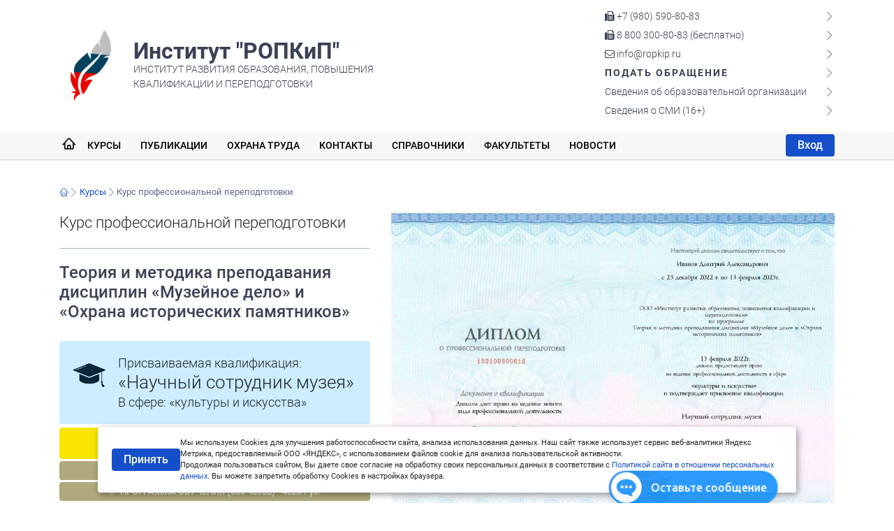

--- FILE ---
content_type: text/html; charset=UTF-8
request_url: https://ropkip.ru/kursy/1715
body_size: 22821
content:
<!DOCTYPE html>
<html lang="ru">
<head itemscope itemtype="http://schema.org/WPHeader">
		<base href="/content/">
		<meta name="description" itemprop="description" content="Курс профессиональной переподготовки. Промежуточная аттестация в форме зачетов, обязательная итоговая аттестация.">
		<meta name="keywords" itemprop="keywords" content="Институт РОПКиП, викторины, публикация, конкурсы, курс, переподготовка, профпереподготовка, повышения квалификации, переквалификация, квалификация, доп образования, обучение, олимпиады, вебинары, конференции, семинар, фестивали, тесты, фестивали">
		<meta name="viewport" content="width=device-width, initial-scale=1">
		<meta name="robots" content="index,follow">
		<meta charset="utf-8">	
		<meta name="google-site-verification" content="FWOHxiXVLbg06EkyWC0zERGSNoPsYTMgVzMGUe3up0o" />
		<meta name="facebook-domain-verification" content="9kj9nhlcq80i2p83jfx9ixkq5hit9y" />
		<meta name="mailru-verification" content="919ed689f62d0e9c" />
		<meta name="sputnik-verification" content="9BuKaiqOi7vjtyRR" />
		<meta name="yandex-verification" content="4496f42cbe49d130" />
		<meta name='wmail-verification' content='1f327ca04a5e3ad1d27a6776b7f9fbe1' />
		<meta name="msvalidate.01" content="94303A98085DA14833BC4CFAAC4620C2" />
		<meta name="ss" content="direct" />
		<meta name="sL" content="url=kursy/1715&" />
		
		<meta property="og:title" content="Институт РОПКиП" />
		<meta property="og:type" content="website" />
		<meta property="og:locale" content="ru_RU" />
		<meta property="og:description" content="Курс профессиональной переподготовки. Промежуточная аттестация в форме зачетов, обязательная итоговая аттестация." />
		<meta property="og:url" content="https://ropkip.ru/kursy/1715" />
		<meta property="og:site_name" content="Институт РОПКиП" />
		<meta property="og:image" content="https://ropkip.ru/images/og-ropkip.jpg" />
		
		<link rel="stylesheet" type="text/css" href="./css/style.css?10102021">
		<link href="favicon.ico?v1" rel="shortcut icon">
		<title itemprop="headline">Курс профессиональной переподготовки - Теория и методика преподавания дисциплин «Музейное дело» и «Охрана исторических памятников»</title>
		
		
		
		<!-- Google Analytics -->
		<!--
		<script async src="https://www.googletagmanager.com/gtag/js?id=UA-195991717-1"></script>
		<script>window.dataLayer = window.dataLayer || [];  function gtag(){dataLayer.push(arguments);} 
		  gtag('js', new Date());
		  gtag('config', 'G-P20JHD7VG9');     //гугл GA4
		  gtag('config', 'UA-195991717-1');   //гугл аналитика
		  gtag('config', 'AW-379820714');     //гугл реклама
		</script>
		-->
		<!-- Google Analytics -->
	</head>

	<body class="layout layout--user-role-guest layout--user-role-not-admin layout--template-default">
		<!-- ВК пиксель -->
		<!--
			<script>!function(){var t=document.createElement("script");t.type="text/javascript",t.async=!0,t.src="https://vk.com/js/api/openapi.js?169",t.onload=function(){VK.Retargeting.Init("VK-RTRG-1101820-60QMW"),VK.Retargeting.Hit()},document.head.appendChild(t)}();</script>
			<noscript><img src="https://vk.com/rtrg?p=VK-RTRG-1101820-60QMW" style="position:fixed; left:-999px;" alt=""/></noscript>
			-->
		<!-- ВК пиксель -->
		

		<!-- Yandex.Metrika counter --> 
		    <script> (function(m,e,t,r,i,k,a){m[i]=m[i]||function(){(m[i].a=m[i].a||[]).push(arguments)}; m[i].l=1*new Date();k=e.createElement(t),a=e.getElementsByTagName(t)[0],k.async=1,k.src=r,a.parentNode.insertBefore(k,a)}) (window, document, "script", "https://mc.yandex.ru/metrika/tag.js", "ym"); ym(55218520, "init", { clickmap:true, trackLinks:true, accurateTrackBounce:true, webvisor:true, ecommerce:"dataLayer" }); </script> <noscript><div><img src="https://mc.yandex.ru/watch/55218520" style="position:absolute; left:-9999px;" alt="" /></div></noscript> <!-- /Yandex.Metrika counter -->
		<!-- Yandex.Metrika counter --> 
		
		<style>
			.btn-secondary.btn-settings {
				color: white!important;
				background: #71717f;
				border-color: #71717f;
			}
			.btn-secondary.btn-settings:hover { background: #585867; border-color: #585867; }
		</style>
		<div class="">
			<header>
				<div class="mobile-menu-bar" id="mobile-menu-open"> <i class="fa fa-bars fa-lg white"></i> </div>
				<div class="mobile-menu">
					<div class="mobile-menu-wrapper">
						<div id="mobile-menu-close" class="button-close"></div>
						<form method="post" name="upload_form" enctype="multipart/form-data" style="padding: 0px 30px 0 30px;">
							<ul>
								<li><a href="/kurse">Курсы</a></li>
								<li><a href="/regPublic">Публикации</a></li>
								<li><a href="/occupationalHealth">Охрана труда</a></li>
								<li><a href="/pages/kontaktnaya-informaciya">Контакты</a></li>
								<li><a href="/listofjobs">Справочники</a></li>
								<li><a href="/courses">Факультеты</a> </li>
								<li><a href="/news">Новости</a> </li>
																	<li><a href="/login" class="btn btn-sm btn-primary" style="width: 100%;    padding: 10px;">Вход</a></li>
																				<li class="space"></li>
											<li style="color: #3B4255;"><a href="tel:+79532559900"><i class="fa fa-fax" aria-hidden="true"></i> +7 (980) 590-80-83</a></li>
											<li style="color: #3B4255;"><a href="tel:88003008083"><i class="fa fa-fax" aria-hidden="true"></i> 8 800 300-80-83 (бесплатно)</a></li>
											<li style="color: #3B4255;"><a href="mailto:info@ropkip.ru"><i class="fa fa-envelope-o" aria-hidden="true"></i> info@ropkip.ru</a></li>
											<li class="secondary"><a href="/pages/napravlenie-obrashcheniya-v-adres-instituta-ropkip">Подать обращение</a></li>
											<li class="secondary"><a href="/page/osnovnye_svedeniya">Сведения об образовательной организации</a></li>
											<li class="secondary"><a href="/page/svedeniya-o-smi">Сведения о СМИ (16+)</a></li>
							</ul>
						</form>
					</div>
				</div>
				<div class="header__head-row d-none d-block" style="padding: 0;">
					<div class="container">
						<div class="d-flex flex-column flex-md-row flex-wrap align-items-center py-3 py-md-0">
							<div class="header__emblem-wrapper mr-md-3">
								<a href="/"><img src="./css/logo.png" alt="Лого Институт РОПКИП" class="header__emblem_big"></a>
							</div>
							<div class="mr-md-auto">
								<div class="header__title"> <a href="/">Институт "РОПКиП"</a> </div>
								<div class="header__minname"> Институт развития образования, повышения
									<br> квалификации и переподготовки </div>
							</div>
							<div class="d-none d-md-block" style="padding-top: 10px;">
								<ul itemscope itemtype="http://schema.org/SiteNavigationElement" class="header__list">
									<li style="color: #3B4255;"><a href="tel:+79532559900"><i class="fa fa-fax" aria-hidden="true"></i> +7 (980) 590-80-83</a></li>
									<li style="color: #3B4255;"><a href="tel:88003008083"><i class="fa fa-fax" aria-hidden="true"></i> 8 800 300-80-83 (бесплатно)</a></li>
									<li style="color: #3B4255;"><a href="mailto:info@ropkip.ru"><i class="fa fa-envelope-o" aria-hidden="true"></i> info@ropkip.ru</a></li>
									<li class="header__list_warning"><a itemprop="url" href="/pages/napravlenie-obrashcheniya-v-adres-instituta-ropkip">Подать обращение</a></li>
									<li><a itemprop="url" href="/page/osnovnye_svedeniya">Сведения об образовательной организации</a></li>
									<li class="secondary"><a itemprop="url" href="/page/svedeniya-o-smi">Сведения о СМИ (16+)</a></li>
								</ul>
							</div>
						</div>
					</div>
				</div>
			
				<div class="header__menu-row d-none d-md-block">
					<div class="container" id="container-menu">
						<div class="menu-wrapper">
							<div class="menu">
								<nav itemscope itemtype="http://schema.org/SiteNavigationElement">
									<a itemprop="url" class="lnr lnr-home" title="Главная страница" style="font-weight: 900; font-size: 18px; padding: 8px 4px 9px 4px;" href="/"></a>
																		<a itemprop="url" class="" style="" href="/kurse">Курсы</a> 
									<a itemprop="url" class="" style="" href="/regPublic">Публикации</a> 
									<a itemprop="url" class="" style="" href="/occupationalHealth">Охрана труда</a>
									<a itemprop="url" class="" style="" href="/pages/kontaktnaya-informaciya">Контакты</a> 
									<a itemprop="url" class="" style="" href="/listofjobs/">Справочники</a> 
									<a itemprop="url" class="" style="" href="/courses">Факультеты</a> 
									<a itemprop="url" class="" style="" href="/news">Новости</a> 
								</nav>
							</div>
							<form method="post" name="upload_form" enctype="multipart/form-data" style="padding: 0;">
								 <a href="/login" class="mt-1 btn btn-sm btn-primary">Вход</a>
																</form>
						</div>
					</div>
				</div>
			</header>      
	
<style>
	.dg-course__title--type {
    padding-bottom: 20px;
    margin-bottom: 20px;
    border-bottom: 1px solid #a0b9c7;
    font-size: 22px;
    font-weight: 300;
}
.dg-course__title {
    display: -webkit-box;
    display: -ms-flexbox;
    display: flex;
    -webkit-box-orient: vertical;
    -webkit-box-direction: normal;
    -ms-flex-direction: column;
    flex-direction: column;
    margin-bottom: 20px;
}
.dg-course__title--name {
    font-size: 32px;
    font-weight: 300;
    line-height: 1.1;
}
.col-6 {
    width: 49.18622%;
    float: left;
    margin-right: 1.62757%;
}
.dg-flex-wrapper.dg-col {
    -webkit-box-orient: vertical;
    -webkit-box-direction: normal;
    -ms-flex-direction: column;
    flex-direction: column;
}
.dg-flex-wrapper.dg-col {
    -webkit-box-orient: vertical;
    -webkit-box-direction: normal;
    -ms-flex-direction: column;
    flex-direction: column;
}
.dg-flex-wrapper {
    display: -webkit-box;
    display: -ms-flexbox;
    display: flex;
}
img {
    max-width: 100%;
    height: auto;
}
.dg-course__qualification {
    margin-top: auto;
    padding: 18px 18px 18px 84px;
    border-radius: 4px;
    background: #ccecff;
    font-weight: 300;
    position: relative;
}
.dg-course__qualification--title {
    font-size: 18px;
    display: block;
    word-break: break-word;
}
.dg-course__qualification--name {
    font-size: 26px;
    line-height: 1.1;
}

.wrap {
    padding: 30px;
    border-radius: 4px;
    background-color: #fff;
    -webkit-box-shadow: none;
    box-shadow: none;
    margin-bottom: 20px;
    overflow: auto;
}
.kr-sidebar-block__title p {
    display: -webkit-box;
    display: -ms-flexbox;
    display: flex;
    -webkit-box-align: center;
    -ms-flex-align: center;
    align-items: center;
    margin-bottom: 26px;
    font-size: 26px;
    font-weight: 300;
    text-align: left;
    color: #000;
}
.kr-sidebar-block__title p a {
    font-size: 18px;
    margin-left: auto;
}
.dg-course__qualification:before {
    content: '';
    position: absolute;
    left: 18px;
    top: 22px;
    width: 50px;
    height: 50px;
    background: url(../../content/images/cap.png) no-repeat;
}
.form-row{
    padding-bottom: 20px;
}
.dottt{
	font-size: 16px;    color: #3180b7;    font-weight: 500;    padding-top: 0;    line-height: 1.4;    border-bottom: 1px dashed;font-weight: 300;
}



.v-plan .v-plan-tabs ul li a.active {
    background-color: #fff;
    border-radius: 10px 10px 10px 10px;
    color: #000;
    border-bottom: none;
    /* margin: 0 10px 0 0; */
    padding: 6px 16px;
}

 .v-plan .v-plan-tabs ul li a {
    font-size: 16px;
    font-weight: 300;
    display: block;
    line-height: unset;
    position: unset;
    color: #fff;
    padding: 0;
    border-bottom: 1px dotted #99dbe7;
    margin: 0 10px 10px 0;
}
.v-plan .v-plan-tabs ul li {
    display: inline-block;
}
.v-plan .v-plan-tabs {
   border-radius: 28px 0px 0 28px;
    padding: 13px 0px 4px 27px;
    background: -webkit-gradient(linear,left top,right top,from(#00638f),to(#ffffff));
    background: linear-gradient(to right,#00638f,#ffffff);
    -webkit-box-shadow: none;
    box-shadow: none;
    z-index: 1;
}
 .v-plan .wrap .v-modules th.v-module-totalrow, .v-plan .wrap .v-modules tr.v-module-totalrow {
    background-image: -webkit-gradient(linear,left top,right top,from(#e0f5fa),to(#ffffff));
    background-image: linear-gradient(to right,#e0f5fa,#ffffff);
}
.dg-link-block {
    display: -webkit-box;
    display: -ms-flexbox;
    display: flex;
    padding-right: 60px;
	padding-bottom: 10px;
    -webkit-box-pack: justify;
    -ms-flex-pack: justify;
    justify-content: space-between;
}

.dg-link-block a {
    font-size: 17px;
    font-weight: 300;
    padding-left: 30px;
	color: #ffffff;
}
.dg-course-cert__eagle, .dg-course-cert__img.dg-before-znak, .dg-link-block a {
    position: relative;
}
:link, :visited, a:active {
    text-decoration: none;
}
.dg-link-block a::before {
    content: '';
    position: absolute;
    left: 0;
    top: 0;
    width: 28px;
    height: 28px;
    background: url(../../content/images/document.svg) no-repeat;
    opacity: .8;
}
.dg-course .v-plan .v-plan-tabs i {
    position: absolute;
    top: 22px;
    left: 30px;
    width: 36px;
    height: 36px;
    margin-right: 16px;
    background: url(../../content/images/course-sprite.svg) no-repeat -405px 0;
}
.dg-contacts p, .dg-contacts__license {
    font-size: 26px;
    font-weight: 300;
}
.dg-wrapper__white p {
    font-size: 14px;
}
.dg-contacts__img {
    display: inline-block;
    padding: 4px;
    border: 1px dashed #87d5de;
    border-radius: 4px;
    -webkit-box-shadow: 0 5px 20px rgba(0,140,164,.4);
    box-shadow: 0 5px 20px rgba(0,140,164,.4);
    overflow: hidden;
}
.dg-contacts__phones--header {
    margin-bottom: 20px;
    padding: 0 0 20px 66px;
    border-bottom: 1px solid #f2f2f2;
    position: relative;
    font-weight: 300;
    line-height: 1;
}
.dg-contacts__phones--header .dg-number {
    display: block;
    margin-bottom: 10px;
    font-size: 26px;
}
.dg-contacts__phones--header .dg-title {
    display: block;
    margin-bottom: 10px;
    font-size: 20px;
}
.dg-contacts__phones--header .dg-mail {
    font-size: 20px;
}
.dg-course-apply-order {
    display: -webkit-box;
    display: -ms-flexbox;
    display: flex;
    padding: 16px;
	border-left: 1px solid #00415e;
    border-right: 1px solid #e0f5fa;
    background-color: #f2f2f2;
  
}
.ta-course-apply-order {
    display: -webkit-box;
    display: -ms-flexbox;
    display: flex;
}
.ta-course-apply-order, .ta-course-apply-order__info {
    -webkit-box-orient: vertical;
    -webkit-box-direction: normal;
    -ms-flex-direction: column;
    flex-direction: column;
}
.dg-course-apply-order__ls {
    margin-right: 10px;
    width: 35%;
    padding: 10px;

    position: relative;
}
.dg-course-apply-order__ls--title {
    font-weight: 700;
    text-transform: uppercase;
}
.dg-author, .dg-reviews__item, .ta-course-apply-order__info {
    display: -webkit-box;
    display: -ms-flexbox;
    display: flex;
}
.ta-course-apply-order__info {
    -webkit-box-pack: center;
    -ms-flex-pack: center;
    justify-content: center;
    margin: auto 0;
}
.ta-course-apply-order, .ta-course-apply-order__info {
    -webkit-box-orient: vertical;
    -webkit-box-direction: normal;
    -ms-flex-direction: column;
    flex-direction: column;
}
.dg-course-apply-order__rs, .dg-course-apply-order__rs--item {
    -webkit-box-flex: 1;
    -ms-flex-positive: 1;
    flex-grow: 1;
}
.dg-course-apply-order__rs--header {
    display: -webkit-box;
    display: -ms-flexbox;
    display: flex;
    margin-bottom: 10px;
}
.dg-course-apply-order__rs--item {
    text-align: center;
}
.dg-course-apply-order__rs, .dg-course-apply-order__rs--item {
    -webkit-box-flex: 1;
    -ms-flex-positive: 1;
    flex-grow: 1;
}
.dg-course-apply-order__rs--item .dg-hours {
    color: #222;
    font-size: 28px;
    font-weight: 600;
}
.dg-course-apply-order__rs--item .dg-months {
    margin-bottom: 6px;
    color: #222;
    font-weight: 300;
}
.dg-course-apply-order__rs--item .dg-cost {
    margin-bottom: 8px;
    font-weight: 600;
    text-align: center;
}
.dg-cost {
    color: #ff2f2f;
}

.dg-course-apply-order__rs--footer {
    text-align: center;
    color: #222;
}
.dg-course-apply-order__question--icon {
    display: -webkit-inline-box;
    display: -ms-inline-flexbox;
    display: inline-flex;
    -webkit-box-pack: center;
    -ms-flex-pack: center;
    justify-content: center;
    -webkit-box-align: center;
    -ms-flex-align: center;
    align-items: center;
    margin-left: 2px;
    width: 14px;
    height: 14px;
    border-radius: 50%;
    background-color: #8c8c8c;
    color: #fff;
    font-size: 13px;
    line-height: 1;
    cursor: pointer;
}

</style>	
				
<div class="content">
            <div class="container ">
                <div class="row mb1 noprint">
                                            <div class="col-md-12">
											
<div class="mb3">
<div class="bcrumb d-flex align-items-center mr-auto">
    <a class="lnr lnr-home" title="Главная страница" href="/"></a>

            <span class="lnr lnr-chevron-right"></span><a href="/kurse/">Курсы</a>
			  <span class="lnr lnr-chevron-right"></span>Курс профессиональной переподготовки   
			</div>
</div> 								
											
											
									
			<div id="ag1" class="dg-wrapper__body dg-wrapper__white dg-flex-wrapper dg-mobile-wrap">
			<div class="row">
        <div class="col-xs-12 col-sm-12 col-md-12 col-lg-5 dg-flex-wrapper dg-col">
            <div class="dg-course__title">
                <span class="dg-course__title--type">
                     Курс профессиональной переподготовки                </span>
                <span class="dg-course__title--name">
                    <h1>Теория и методика преподавания дисциплин «Музейное дело» и «Охрана исторических памятников»</h1>
                </span>
				
            </div>  
				<div class="dg-course__qualification">
            <span class="dg-course__qualification--title">Присваиваемая квалификация:</span>
            <span class="dg-course__qualification--name">«Научный сотрудник музея»</span>

<br>
            <span class="dg-course__qualification--title">В сфере: «культуры и искусства»</span>
           

           
			</div>
	  	
	  
	  		
	  
	 
	    <a href="/reg/1715" class="btn btn-primary btn-sm" style="width: 100%;font-size: 25px;    margin-top: 5px; background-color: #fae500;color: #000;">Регистрация</a>
		
		
	
<a target="_blank" href="/obrazprogramPP/1715/6" class="btn btn-primary btn-sm" style="width: 100%;font-size: 13px;  white-space: pre-line;  margin-top: 3px; background-color: #b0a97c;color: #fff;"><span class="lnr lnr-link"></span> ПРОГРАММА ОБУЧЕНИЯ (300 часов) - 3390 Руб.</a>

	
<a target="_blank" href="/obrazprogramPP/1715/7" class="btn btn-primary btn-sm" style="width: 100%;font-size: 13px;  white-space: pre-line;  margin-top: 3px; background-color: #b0a97c;color: #fff;"><span class="lnr lnr-link"></span> ПРОГРАММА ОБУЧЕНИЯ (600 часов) - 4620 Руб.</a>

	
<a target="_blank" href="/obrazprogramPP/1715/8" class="btn btn-primary btn-sm" style="width: 100%;font-size: 13px;  white-space: pre-line;  margin-top: 3px; background-color: #b0a97c;color: #fff;"><span class="lnr lnr-link"></span> ПРОГРАММА ОБУЧЕНИЯ (900 часов) - 5660 Руб.</a>

	
<a target="_blank" href="/obrazprogramPP/1715/9" class="btn btn-primary btn-sm" style="width: 100%;font-size: 13px;  white-space: pre-line;  margin-top: 3px; background-color: #b0a97c;color: #fff;"><span class="lnr lnr-link"></span> ПРОГРАММА ОБУЧЕНИЯ (1200 часов) - 6600 Руб.</a>

	
		
	
		
		
		
        </div>
		
        <div class="col-xs-12 col-sm-12 col-md-12 col-lg-7">
            <div class="pb-2">
			  		<img src="files/pp-1715.jpg" alt="Образец диплома" >
			              </div>
        </div>
		 </div>
    </div>								
                                                            
                     
				
	<hr>
	
	
	<div class="layout-search wrap" style="flex: 1 0 auto;">
	<div class="kr-sidebar-block__title">
            <p>Программа курса <a target="_blank" href="/CourseProgram/1715">Скачать копию программы курса</a></p>
        </div>
		
		
		
		
		
				<div class="form-row">                   
					<div class="form-col dottt" style="width: calc(25% - 30px);">					
					<span>О программе</span>
                  </div>
                  <div class="form-col" style="width: calc(75% - 30px);border-bottom: 1px dashed;font-weight: 300;">
                    Актуальность данного курса повышения квалификации состоит в том, что он направлен на повышение профессиональной компетентности и психологической грамотности педагогических работников в вопросах организации педагогического процесса по дисциплинам "Музейное дело" и "Охрана исторических памятников" в образовательных организациях при реализации ФГОС.<br/>Что предстоит изучить слушателям на данном курсе?<br/>- нормативно-правовое обеспечение музейной деятельности в Российской Федерации;<br/>- музей как учреждение культуры;<br/>- типология и классификация музеев;<br/>- культурно-просветительская деятельность музеев: формы осуществления и перспективы;<br/>- музейный предмет как основа музейной деятельности, его свойства и функции;<br/>- режимы хранения музейных фондов (температурно-влажностный, биологический, световой);<br/>- теория коммуникации как основа современной экспозиционной деятельности музея;<br/>- музейная экспозиция как основной канал музейной коммуникации;<br/>- музейная педагогика как методология и методика реализации культурно-образовательной функции музея: направления, формы и методы;<br/>- образовательная деятельность музея: основные направления;<br/>- маркетинг, реклама и PR - основные инструменты менеджмента некоммерческих организаций.                  </div>
               </div>
			   
		                  <div class="form-row">                   
					<div class="form-col dottt" style="width: calc(25% - 30px);">					
					<span>Цель</span>
                  </div>
                  <div class="form-col" style="width: calc(75% - 30px);border-bottom: 1px dashed;font-weight: 300;">
                    Формирование у слушателей профессиональных компетенций, необходимых для профессиональной деятельности в области культуры и искусства                  </div>
               </div>
			    
			   
  		
	  
				 
				 
			   <div class="form-row">                   
					<div class="form-col dottt" style="width: calc(25% - 30px);">					
					<span>Категории обучающихся</span>
                  </div>
                  <div class="form-col" style="width: calc(75% - 30px);border-bottom: 1px dashed;font-weight: 300;">
					-лица, имеющие среднее профессиональное и (или) высшее образование;<br>
					-лица, получающие среднее профессиональное и (или) высшее образование. (Выдаётся справка об обучении).<br>
Если у Вас есть только начальное профессиональное образование, то по действующему законодательству оно приравнено к среднему профессиональному (базовый уровень). Поэтому Вы можете быть зачислены на обучение по дополнительной профессиональной программе повышения квалификации и получить удостоверение о повышении квалификации.
                  </div>
               </div>
		  		   
		  
		  
			   <div class="form-row">                   
					<div class="form-col dottt" style="width: calc(25% - 30px);">					
					<span>Оценка качества</span>
                  </div>
                  <div class="form-col" style="width: calc(75% - 30px);border-bottom: 1px dashed;font-weight: 300;">
                   	Промежуточная аттестация в форме зачетов, обязательная итоговая аттестация.                  </div>
               </div>
			   
			   <div class="form-row">                   
					<div class="form-col dottt" style="width: calc(25% - 30px);">					
					<span>Форма обучения</span>
                  </div>
                  <div class="form-col" style="width: calc(75% - 30px);border-bottom: 1px dashed;font-weight: 300;">
                     Форма обучения - Заочная. В процессе обучения применяются исключительно дистанционные образовательные технологии и электронное обучение.
                  </div>
               </div>
			  				 
			    				
					<div class="form-row">                   
					<div class="form-col dottt" style="width: calc(25% - 30px);">					
					<span>Присваиваемая квалификация</span>
                  </div>
                  <div class="form-col" style="width: calc(75% - 30px);border-bottom: 1px dashed;font-weight: 300;">
                    Научный сотрудник музея                  </div>
               </div>
			   <div class="form-row">                   
					<div class="form-col dottt" style="width: calc(25% - 30px);">					
					<span>Итоговая аттестация</span>
                  </div>
                  <div class="form-col" style="width: calc(75% - 30px);border-bottom: 1px dashed;font-weight: 300;">
                    Итоговая аттестация включает теоретическую и практическую составляющие: итоговый экзамен по теоретической части обучения и предоставление материалов по практической части обучения. Итоговая аттестация осуществляется в дистанционном режиме. Это означает, что слушателю будет предложен билет, на который необходимо будет ответить за определенный промежуток времени.
                  </div>
               </div>
			   			   
			    <div class="form-row">                   
					<div class="form-col dottt" style="width: calc(25% - 30px);">					
					<span>Выдаваемый документ</span>
                  </div>
                  <div class="form-col" style="width: calc(75% - 30px);border-bottom: 1px dashed;font-weight: 300;">
				  						 По окончании обучения слушателям выдается диплом о профессиональной переподготовке установленного образца. Диплом высылается Почтой России (доставка бесплатна). 					             
            <div class="dg-course__img-preview">
			  	
 <div class="row"> 
				
				<div class="col-xs-12 col-sm-12 col-md-12 col-lg-6 py-2"><img src="files/pp-1715.jpg" alt="Образец диплома" ></div>
				<div class="col-xs-12 col-sm-12 col-md-12 col-lg-3 py-2"><img src="images/dppril1.jpg" alt="приложение к диплому о профессиональной переподготовке государственного образца" ></div>
				<div class="col-xs-12 col-sm-12 col-md-12 col-lg-3 py-2"><img src="images/dppril2.jpg" alt="приложение к диплому о профессиональной переподготовке государственного образца" ></div>
			  </div>
			 
			              </div>
        
				  </div>
               </div>
			                

        </div>
	<hr>
	
	
	<div class="v-plan">
	
 
 

 	<div class="v-plan-tabs">
		<div class="dg-wrapper dg-wrapper__white dg-link-block"><a href="/CoursePlan/1715/6" target="_blank">Скачать копию учебного плана на 300 часов</a>  </div>
    </div>

    
<div class="wrap">

 <table class="v-modules">
            <tbody>

						<tr class="grey-bg"> 
									<th class="col-sm-5">Наименование</th>   
									<th class="col-sm-1 b_vert">Всего часов</th> 
									<th class="col-sm-1 b_vert">Лекций</th>  
									<th class="col-sm-1 b_vert">Семинары</th>  
									<th class="col-sm-1 b_vert">Практические</th>  
									<th class="col-sm-1 b_vert">Лабораторные</th>  
									<th class="col-sm-1 b_vert">Самостоятельная<br> работа</th> 
									<th class="col-sm-1 b_vert">Промежуточная<br> аттестация</th>									
						</tr>
					
												
						<tr class="v-module-row" >
							<td><b>1</b>. Нормативно-правовое обеспечение образования Российской Федерации</td>   
							<td>34</td> 
							<td>5</td>  
							<td>0</td>  
							<td>0</td>  
							<td>0</td>  
							<td>26</td> 	
							<td>3</td> 										
						</tr> 
						
						
						 
                      											<tr class="grey-bg b_rl">  
									<td>Нормативно-правовое регулирование образовательного процесса в Российской Федерации</td>   
									<td>16</td> 
									<td>3</td>  
									<td>0</td>  
									<td>0</td>  
									<td>0</td>  
									<td>13</td>
									<td>0</td> 									
						</tr> 
										
										
												
																		<tr class="grey-bg b_rl">  
									<td>Современные нормативно-правовые основы образования</td>   
									<td>15</td> 
									<td>2</td>  
									<td>0</td>  
									<td>0</td>  
									<td>0</td>  
									<td>13</td>
									<td>0</td> 									
						</tr> 
										
										
												
																	
											<tr class="grey-bg b_rl"> 
									<td><b>Промежуточная аттестация</b></td>   
									<td>3</td> 
									<td>0</td>  
									<td>0</td>  
									<td>0</td>  
									<td>0</td>  
									<td>0</td>
									<td>3</td> 									
						</tr> 
										
												
							 
													
						<tr class="v-module-row" >
							<td><b>2</b>. Нормативно-правовое обеспечение музейной деятельности в Российской Федерации</td>   
							<td>34</td> 
							<td>5</td>  
							<td>0</td>  
							<td>0</td>  
							<td>0</td>  
							<td>26</td> 	
							<td>3</td> 										
						</tr> 
						
						
						 
                      											<tr class="grey-bg b_rl">  
									<td>Нормативно-правовое обеспечение музейной деятельности в Российской Федерации</td>   
									<td>16</td> 
									<td>3</td>  
									<td>0</td>  
									<td>0</td>  
									<td>0</td>  
									<td>13</td>
									<td>0</td> 									
						</tr> 
										
										
												
																		<tr class="grey-bg b_rl">  
									<td>Музейная педагогика: понятие и нормативно-методическое обеспечение</td>   
									<td>15</td> 
									<td>2</td>  
									<td>0</td>  
									<td>0</td>  
									<td>0</td>  
									<td>13</td>
									<td>0</td> 									
						</tr> 
										
										
												
																	
											<tr class="grey-bg b_rl"> 
									<td><b>Промежуточная аттестация</b></td>   
									<td>3</td> 
									<td>0</td>  
									<td>0</td>  
									<td>0</td>  
									<td>0</td>  
									<td>0</td>
									<td>3</td> 									
						</tr> 
										
												
							 
													
						<tr class="v-module-row" >
							<td><b>3</b>. Основы педагогики</td>   
							<td>65</td> 
							<td>10</td>  
							<td>0</td>  
							<td>0</td>  
							<td>0</td>  
							<td>52</td> 	
							<td>3</td> 										
						</tr> 
						
						
						 
                      											<tr class="grey-bg b_rl">  
									<td>Общие основы педагогики</td>   
									<td>16</td> 
									<td>3</td>  
									<td>0</td>  
									<td>0</td>  
									<td>0</td>  
									<td>13</td>
									<td>0</td> 									
						</tr> 
										
										
												
																		<tr class="grey-bg b_rl">  
									<td>Дидактика (Теория обучения)</td>   
									<td>15</td> 
									<td>2</td>  
									<td>0</td>  
									<td>0</td>  
									<td>0</td>  
									<td>13</td>
									<td>0</td> 									
						</tr> 
										
										
												
																		<tr class="grey-bg b_rl">  
									<td>Теория воспитания</td>   
									<td>16</td> 
									<td>3</td>  
									<td>0</td>  
									<td>0</td>  
									<td>0</td>  
									<td>13</td>
									<td>0</td> 									
						</tr> 
										
										
												
																		<tr class="grey-bg b_rl">  
									<td>Управление образовательными системами</td>   
									<td>15</td> 
									<td>2</td>  
									<td>0</td>  
									<td>0</td>  
									<td>0</td>  
									<td>13</td>
									<td>0</td> 									
						</tr> 
										
										
												
																	
											<tr class="grey-bg b_rl"> 
									<td><b>Промежуточная аттестация</b></td>   
									<td>3</td> 
									<td>0</td>  
									<td>0</td>  
									<td>0</td>  
									<td>0</td>  
									<td>0</td>
									<td>3</td> 									
						</tr> 
										
												
							 
													
						<tr class="v-module-row" >
							<td><b>4</b>. Работа с фондами музея</td>   
							<td>34</td> 
							<td>5</td>  
							<td>0</td>  
							<td>0</td>  
							<td>0</td>  
							<td>26</td> 	
							<td>3</td> 										
						</tr> 
						
						
						 
                      											<tr class="grey-bg b_rl">  
									<td>Организация и управление фондами музея</td>   
									<td>16</td> 
									<td>3</td>  
									<td>0</td>  
									<td>0</td>  
									<td>0</td>  
									<td>13</td>
									<td>0</td> 									
						</tr> 
										
										
												
																		<tr class="grey-bg b_rl">  
									<td>Экспозиция и представление музейных фондов</td>   
									<td>15</td> 
									<td>2</td>  
									<td>0</td>  
									<td>0</td>  
									<td>0</td>  
									<td>13</td>
									<td>0</td> 									
						</tr> 
										
										
												
																	
											<tr class="grey-bg b_rl"> 
									<td><b>Промежуточная аттестация</b></td>   
									<td>3</td> 
									<td>0</td>  
									<td>0</td>  
									<td>0</td>  
									<td>0</td>  
									<td>0</td>
									<td>3</td> 									
						</tr> 
										
												
							 
													
						<tr class="v-module-row" >
							<td><b>5</b>. Особенности работы научного сотрудника музея</td>   
							<td>19</td> 
							<td>3</td>  
							<td>0</td>  
							<td>0</td>  
							<td>0</td>  
							<td>13</td> 	
							<td>3</td> 										
						</tr> 
						
						
						 
                      											<tr class="grey-bg b_rl">  
									<td>Научный сотрудник музея</td>   
									<td>16</td> 
									<td>3</td>  
									<td>0</td>  
									<td>0</td>  
									<td>0</td>  
									<td>13</td>
									<td>0</td> 									
						</tr> 
										
										
												
																	
											<tr class="grey-bg b_rl"> 
									<td><b>Промежуточная аттестация</b></td>   
									<td>3</td> 
									<td>0</td>  
									<td>0</td>  
									<td>0</td>  
									<td>0</td>  
									<td>0</td>
									<td>3</td> 									
						</tr> 
										
												
							 
													
						<tr class="v-module-row" >
							<td><b>6</b>. Особенности хранения и экспонирования предметов живописи, документов на бумажной основе и книг</td>   
							<td>18</td> 
							<td>2</td>  
							<td>0</td>  
							<td>0</td>  
							<td>0</td>  
							<td>13</td> 	
							<td>3</td> 										
						</tr> 
						
						
						 
                      											<tr class="grey-bg b_rl">  
									<td>Особенности хранения предметов живописи, документов на бумажной основе и книг</td>   
									<td>15</td> 
									<td>2</td>  
									<td>0</td>  
									<td>0</td>  
									<td>0</td>  
									<td>13</td>
									<td>0</td> 									
						</tr> 
										
										
												
																	
											<tr class="grey-bg b_rl"> 
									<td><b>Промежуточная аттестация</b></td>   
									<td>3</td> 
									<td>0</td>  
									<td>0</td>  
									<td>0</td>  
									<td>0</td>  
									<td>0</td>
									<td>3</td> 									
						</tr> 
										
												
							 
													
						<tr class="v-module-row" >
							<td><b>7</b>. Особенности хранения предметов из органических материалов</td>   
							<td>34</td> 
							<td>5</td>  
							<td>0</td>  
							<td>0</td>  
							<td>0</td>  
							<td>26</td> 	
							<td>3</td> 										
						</tr> 
						
						
						 
                      											<tr class="grey-bg b_rl">  
									<td>Особенности хранения предметов из органических материалов</td>   
									<td>16</td> 
									<td>3</td>  
									<td>0</td>  
									<td>0</td>  
									<td>0</td>  
									<td>13</td>
									<td>0</td> 									
						</tr> 
										
										
												
																		<tr class="grey-bg b_rl">  
									<td>Практикум по работе с музейными предметами и музейными коллекциями</td>   
									<td>15</td> 
									<td>2</td>  
									<td>0</td>  
									<td>0</td>  
									<td>0</td>  
									<td>13</td>
									<td>0</td> 									
						</tr> 
										
										
												
																	
											<tr class="grey-bg b_rl"> 
									<td><b>Промежуточная аттестация</b></td>   
									<td>3</td> 
									<td>0</td>  
									<td>0</td>  
									<td>0</td>  
									<td>0</td>  
									<td>0</td>
									<td>3</td> 									
						</tr> 
										
												
							 
													
						<tr class="v-module-row" >
							<td><b>8</b>. Особенности хранения естественно-научных материалов</td>   
							<td>19</td> 
							<td>3</td>  
							<td>0</td>  
							<td>0</td>  
							<td>0</td>  
							<td>13</td> 	
							<td>3</td> 										
						</tr> 
						
						
						 
                      											<tr class="grey-bg b_rl">  
									<td>Особенности хранения естественно-научных материалов</td>   
									<td>16</td> 
									<td>3</td>  
									<td>0</td>  
									<td>0</td>  
									<td>0</td>  
									<td>13</td>
									<td>0</td> 									
						</tr> 
										
										
												
																	
											<tr class="grey-bg b_rl"> 
									<td><b>Промежуточная аттестация</b></td>   
									<td>3</td> 
									<td>0</td>  
									<td>0</td>  
									<td>0</td>  
									<td>0</td>  
									<td>0</td>
									<td>3</td> 									
						</tr> 
										
												
							 
													
						<tr class="v-module-row" >
							<td><b>9</b>. Особенности хранения и экспонирования предметов и изделий из металла</td>   
							<td>18</td> 
							<td>2</td>  
							<td>0</td>  
							<td>0</td>  
							<td>0</td>  
							<td>13</td> 	
							<td>3</td> 										
						</tr> 
						
						
						 
                      											<tr class="grey-bg b_rl">  
									<td>Особенности хранения предметов и изделий из металла</td>   
									<td>15</td> 
									<td>2</td>  
									<td>0</td>  
									<td>0</td>  
									<td>0</td>  
									<td>13</td>
									<td>0</td> 									
						</tr> 
										
										
												
																	
											<tr class="grey-bg b_rl"> 
									<td><b>Промежуточная аттестация</b></td>   
									<td>3</td> 
									<td>0</td>  
									<td>0</td>  
									<td>0</td>  
									<td>0</td>  
									<td>0</td>
									<td>3</td> 									
						</tr> 
										
												
							 
													
						<tr class="v-module-row" >
							<td><b>10</b>. Особенности хранения и экспонирования предметов из стекла, керамики и других неорганических материалов</td>   
							<td>19</td> 
							<td>3</td>  
							<td>0</td>  
							<td>0</td>  
							<td>0</td>  
							<td>13</td> 	
							<td>3</td> 										
						</tr> 
						
						
						 
                      											<tr class="grey-bg b_rl">  
									<td>Особенности хранения предметов из стекла, керамики и других неорганических материалов</td>   
									<td>16</td> 
									<td>3</td>  
									<td>0</td>  
									<td>0</td>  
									<td>0</td>  
									<td>13</td>
									<td>0</td> 									
						</tr> 
										
										
												
																	
											<tr class="grey-bg b_rl"> 
									<td><b>Промежуточная аттестация</b></td>   
									<td>3</td> 
									<td>0</td>  
									<td>0</td>  
									<td>0</td>  
									<td>0</td>  
									<td>0</td>
									<td>3</td> 									
						</tr> 
										
												
																	
										
											<tr class="v-module-row"> 
									<td><b>Итоговая аттестация</b></td>   
									<td>6</td> 
									<td>0</td>  
									<td>0</td>  
									<td>0</td>  
									<td>0</td>  
									<td>0</td>
									<td>0</td> 									
						</tr> 
												
							 
							 
							
							<tr class="grey-bg b_rl"> 	 
									<td>Итого</td>   
									<td>300</td> 
									<td>43</td>  
									<td>0</td>  
									<td>0</td>  
									<td>0</td>  
									<td>221</td> 	
									<td>30</td> 									
							</tr> 
                  </tbody>
               </table>
			    </div>
 
 

 	<div class="v-plan-tabs">
		<div class="dg-wrapper dg-wrapper__white dg-link-block"><a href="/CoursePlan/1715/7" target="_blank">Скачать копию учебного плана на 600 часов</a>  </div>
    </div>

    
<div class="wrap">

 <table class="v-modules">
            <tbody>

						<tr class="grey-bg"> 
									<th class="col-sm-5">Наименование</th>   
									<th class="col-sm-1 b_vert">Всего часов</th> 
									<th class="col-sm-1 b_vert">Лекций</th>  
									<th class="col-sm-1 b_vert">Семинары</th>  
									<th class="col-sm-1 b_vert">Практические</th>  
									<th class="col-sm-1 b_vert">Лабораторные</th>  
									<th class="col-sm-1 b_vert">Самостоятельная<br> работа</th> 
									<th class="col-sm-1 b_vert">Промежуточная<br> аттестация</th>									
						</tr>
					
												
						<tr class="v-module-row" >
							<td><b>1</b>. Нормативно-правовое обеспечение образования Российской Федерации</td>   
							<td>69</td> 
							<td>10</td>  
							<td>0</td>  
							<td>0</td>  
							<td>0</td>  
							<td>53</td> 	
							<td>6</td> 										
						</tr> 
						
						
						 
                      											<tr class="grey-bg b_rl">  
									<td>Нормативно-правовое регулирование образовательного процесса в Российской Федерации</td>   
									<td>32</td> 
									<td>5</td>  
									<td>0</td>  
									<td>0</td>  
									<td>0</td>  
									<td>27</td>
									<td>0</td> 									
						</tr> 
										
										
												
																		<tr class="grey-bg b_rl">  
									<td>Современные нормативно-правовые основы образования</td>   
									<td>31</td> 
									<td>5</td>  
									<td>0</td>  
									<td>0</td>  
									<td>0</td>  
									<td>26</td>
									<td>0</td> 									
						</tr> 
										
										
												
																	
											<tr class="grey-bg b_rl"> 
									<td><b>Промежуточная аттестация</b></td>   
									<td>6</td> 
									<td>0</td>  
									<td>0</td>  
									<td>0</td>  
									<td>0</td>  
									<td>0</td>
									<td>6</td> 									
						</tr> 
										
												
							 
													
						<tr class="v-module-row" >
							<td><b>2</b>. Нормативно-правовое обеспечение музейной деятельности в Российской Федерации</td>   
							<td>69</td> 
							<td>10</td>  
							<td>0</td>  
							<td>0</td>  
							<td>0</td>  
							<td>53</td> 	
							<td>6</td> 										
						</tr> 
						
						
						 
                      											<tr class="grey-bg b_rl">  
									<td>Нормативно-правовое обеспечение музейной деятельности в Российской Федерации</td>   
									<td>32</td> 
									<td>5</td>  
									<td>0</td>  
									<td>0</td>  
									<td>0</td>  
									<td>27</td>
									<td>0</td> 									
						</tr> 
										
										
												
																		<tr class="grey-bg b_rl">  
									<td>Музейная педагогика: понятие и нормативно-методическое обеспечение</td>   
									<td>31</td> 
									<td>5</td>  
									<td>0</td>  
									<td>0</td>  
									<td>0</td>  
									<td>26</td>
									<td>0</td> 									
						</tr> 
										
										
												
																	
											<tr class="grey-bg b_rl"> 
									<td><b>Промежуточная аттестация</b></td>   
									<td>6</td> 
									<td>0</td>  
									<td>0</td>  
									<td>0</td>  
									<td>0</td>  
									<td>0</td>
									<td>6</td> 									
						</tr> 
										
												
							 
													
						<tr class="v-module-row" >
							<td><b>3</b>. Основы педагогики</td>   
							<td>132</td> 
							<td>20</td>  
							<td>0</td>  
							<td>0</td>  
							<td>0</td>  
							<td>106</td> 	
							<td>6</td> 										
						</tr> 
						
						
						 
                      											<tr class="grey-bg b_rl">  
									<td>Общие основы педагогики</td>   
									<td>32</td> 
									<td>5</td>  
									<td>0</td>  
									<td>0</td>  
									<td>0</td>  
									<td>27</td>
									<td>0</td> 									
						</tr> 
										
										
												
																		<tr class="grey-bg b_rl">  
									<td>Дидактика (Теория обучения)</td>   
									<td>31</td> 
									<td>5</td>  
									<td>0</td>  
									<td>0</td>  
									<td>0</td>  
									<td>26</td>
									<td>0</td> 									
						</tr> 
										
										
												
																		<tr class="grey-bg b_rl">  
									<td>Теория воспитания</td>   
									<td>32</td> 
									<td>5</td>  
									<td>0</td>  
									<td>0</td>  
									<td>0</td>  
									<td>27</td>
									<td>0</td> 									
						</tr> 
										
										
												
																		<tr class="grey-bg b_rl">  
									<td>Управление образовательными системами</td>   
									<td>31</td> 
									<td>5</td>  
									<td>0</td>  
									<td>0</td>  
									<td>0</td>  
									<td>26</td>
									<td>0</td> 									
						</tr> 
										
										
												
																	
											<tr class="grey-bg b_rl"> 
									<td><b>Промежуточная аттестация</b></td>   
									<td>6</td> 
									<td>0</td>  
									<td>0</td>  
									<td>0</td>  
									<td>0</td>  
									<td>0</td>
									<td>6</td> 									
						</tr> 
										
												
							 
													
						<tr class="v-module-row" >
							<td><b>4</b>. Работа с фондами музея</td>   
							<td>69</td> 
							<td>10</td>  
							<td>0</td>  
							<td>0</td>  
							<td>0</td>  
							<td>53</td> 	
							<td>6</td> 										
						</tr> 
						
						
						 
                      											<tr class="grey-bg b_rl">  
									<td>Организация и управление фондами музея</td>   
									<td>32</td> 
									<td>5</td>  
									<td>0</td>  
									<td>0</td>  
									<td>0</td>  
									<td>27</td>
									<td>0</td> 									
						</tr> 
										
										
												
																		<tr class="grey-bg b_rl">  
									<td>Экспозиция и представление музейных фондов</td>   
									<td>31</td> 
									<td>5</td>  
									<td>0</td>  
									<td>0</td>  
									<td>0</td>  
									<td>26</td>
									<td>0</td> 									
						</tr> 
										
										
												
																	
											<tr class="grey-bg b_rl"> 
									<td><b>Промежуточная аттестация</b></td>   
									<td>6</td> 
									<td>0</td>  
									<td>0</td>  
									<td>0</td>  
									<td>0</td>  
									<td>0</td>
									<td>6</td> 									
						</tr> 
										
												
							 
													
						<tr class="v-module-row" >
							<td><b>5</b>. Особенности работы научного сотрудника музея</td>   
							<td>38</td> 
							<td>5</td>  
							<td>0</td>  
							<td>0</td>  
							<td>0</td>  
							<td>27</td> 	
							<td>6</td> 										
						</tr> 
						
						
						 
                      											<tr class="grey-bg b_rl">  
									<td>Научный сотрудник музея</td>   
									<td>32</td> 
									<td>5</td>  
									<td>0</td>  
									<td>0</td>  
									<td>0</td>  
									<td>27</td>
									<td>0</td> 									
						</tr> 
										
										
												
																	
											<tr class="grey-bg b_rl"> 
									<td><b>Промежуточная аттестация</b></td>   
									<td>6</td> 
									<td>0</td>  
									<td>0</td>  
									<td>0</td>  
									<td>0</td>  
									<td>0</td>
									<td>6</td> 									
						</tr> 
										
												
							 
													
						<tr class="v-module-row" >
							<td><b>6</b>. Особенности хранения и экспонирования предметов живописи, документов на бумажной основе и книг</td>   
							<td>37</td> 
							<td>5</td>  
							<td>0</td>  
							<td>0</td>  
							<td>0</td>  
							<td>26</td> 	
							<td>6</td> 										
						</tr> 
						
						
						 
                      											<tr class="grey-bg b_rl">  
									<td>Особенности хранения предметов живописи, документов на бумажной основе и книг</td>   
									<td>31</td> 
									<td>5</td>  
									<td>0</td>  
									<td>0</td>  
									<td>0</td>  
									<td>26</td>
									<td>0</td> 									
						</tr> 
										
										
												
																	
											<tr class="grey-bg b_rl"> 
									<td><b>Промежуточная аттестация</b></td>   
									<td>6</td> 
									<td>0</td>  
									<td>0</td>  
									<td>0</td>  
									<td>0</td>  
									<td>0</td>
									<td>6</td> 									
						</tr> 
										
												
							 
													
						<tr class="v-module-row" >
							<td><b>7</b>. Особенности хранения предметов из органических материалов</td>   
							<td>69</td> 
							<td>10</td>  
							<td>0</td>  
							<td>0</td>  
							<td>0</td>  
							<td>53</td> 	
							<td>6</td> 										
						</tr> 
						
						
						 
                      											<tr class="grey-bg b_rl">  
									<td>Особенности хранения предметов из органических материалов</td>   
									<td>32</td> 
									<td>5</td>  
									<td>0</td>  
									<td>0</td>  
									<td>0</td>  
									<td>27</td>
									<td>0</td> 									
						</tr> 
										
										
												
																		<tr class="grey-bg b_rl">  
									<td>Практикум по работе с музейными предметами и музейными коллекциями</td>   
									<td>31</td> 
									<td>5</td>  
									<td>0</td>  
									<td>0</td>  
									<td>0</td>  
									<td>26</td>
									<td>0</td> 									
						</tr> 
										
										
												
																	
											<tr class="grey-bg b_rl"> 
									<td><b>Промежуточная аттестация</b></td>   
									<td>6</td> 
									<td>0</td>  
									<td>0</td>  
									<td>0</td>  
									<td>0</td>  
									<td>0</td>
									<td>6</td> 									
						</tr> 
										
												
							 
													
						<tr class="v-module-row" >
							<td><b>8</b>. Особенности хранения естественно-научных материалов</td>   
							<td>38</td> 
							<td>5</td>  
							<td>0</td>  
							<td>0</td>  
							<td>0</td>  
							<td>27</td> 	
							<td>6</td> 										
						</tr> 
						
						
						 
                      											<tr class="grey-bg b_rl">  
									<td>Особенности хранения естественно-научных материалов</td>   
									<td>32</td> 
									<td>5</td>  
									<td>0</td>  
									<td>0</td>  
									<td>0</td>  
									<td>27</td>
									<td>0</td> 									
						</tr> 
										
										
												
																	
											<tr class="grey-bg b_rl"> 
									<td><b>Промежуточная аттестация</b></td>   
									<td>6</td> 
									<td>0</td>  
									<td>0</td>  
									<td>0</td>  
									<td>0</td>  
									<td>0</td>
									<td>6</td> 									
						</tr> 
										
												
							 
													
						<tr class="v-module-row" >
							<td><b>9</b>. Особенности хранения и экспонирования предметов и изделий из металла</td>   
							<td>37</td> 
							<td>5</td>  
							<td>0</td>  
							<td>0</td>  
							<td>0</td>  
							<td>26</td> 	
							<td>6</td> 										
						</tr> 
						
						
						 
                      											<tr class="grey-bg b_rl">  
									<td>Особенности хранения предметов и изделий из металла</td>   
									<td>31</td> 
									<td>5</td>  
									<td>0</td>  
									<td>0</td>  
									<td>0</td>  
									<td>26</td>
									<td>0</td> 									
						</tr> 
										
										
												
																	
											<tr class="grey-bg b_rl"> 
									<td><b>Промежуточная аттестация</b></td>   
									<td>6</td> 
									<td>0</td>  
									<td>0</td>  
									<td>0</td>  
									<td>0</td>  
									<td>0</td>
									<td>6</td> 									
						</tr> 
										
												
							 
													
						<tr class="v-module-row" >
							<td><b>10</b>. Особенности хранения и экспонирования предметов из стекла, керамики и других неорганических материалов</td>   
							<td>30</td> 
							<td>4</td>  
							<td>0</td>  
							<td>0</td>  
							<td>0</td>  
							<td>20</td> 	
							<td>6</td> 										
						</tr> 
						
						
						 
                      											<tr class="grey-bg b_rl">  
									<td>Особенности хранения предметов из стекла, керамики и других неорганических материалов</td>   
									<td>24</td> 
									<td>4</td>  
									<td>0</td>  
									<td>0</td>  
									<td>0</td>  
									<td>20</td>
									<td>0</td> 									
						</tr> 
										
										
												
																	
											<tr class="grey-bg b_rl"> 
									<td><b>Промежуточная аттестация</b></td>   
									<td>6</td> 
									<td>0</td>  
									<td>0</td>  
									<td>0</td>  
									<td>0</td>  
									<td>0</td>
									<td>6</td> 									
						</tr> 
										
												
																	
										
											<tr class="v-module-row"> 
									<td><b>Итоговая аттестация</b></td>   
									<td>12</td> 
									<td>0</td>  
									<td>0</td>  
									<td>0</td>  
									<td>0</td>  
									<td>0</td>
									<td>0</td> 									
						</tr> 
												
							 
							 
							
							<tr class="grey-bg b_rl"> 	 
									<td>Итого</td>   
									<td>600</td> 
									<td>84</td>  
									<td>0</td>  
									<td>0</td>  
									<td>0</td>  
									<td>444</td> 	
									<td>60</td> 									
							</tr> 
                  </tbody>
               </table>
			    </div>
 
 

 	<div class="v-plan-tabs">
		<div class="dg-wrapper dg-wrapper__white dg-link-block"><a href="/CoursePlan/1715/8" target="_blank">Скачать копию учебного плана на 900 часов</a>  </div>
    </div>

    
<div class="wrap">

 <table class="v-modules">
            <tbody>

						<tr class="grey-bg"> 
									<th class="col-sm-5">Наименование</th>   
									<th class="col-sm-1 b_vert">Всего часов</th> 
									<th class="col-sm-1 b_vert">Лекций</th>  
									<th class="col-sm-1 b_vert">Семинары</th>  
									<th class="col-sm-1 b_vert">Практические</th>  
									<th class="col-sm-1 b_vert">Лабораторные</th>  
									<th class="col-sm-1 b_vert">Самостоятельная<br> работа</th> 
									<th class="col-sm-1 b_vert">Промежуточная<br> аттестация</th>									
						</tr>
					
												
						<tr class="v-module-row" >
							<td><b>1</b>. Нормативно-правовое обеспечение образования Российской Федерации</td>   
							<td>102</td> 
							<td>15</td>  
							<td>0</td>  
							<td>0</td>  
							<td>0</td>  
							<td>78</td> 	
							<td>9</td> 										
						</tr> 
						
						
						 
                      											<tr class="grey-bg b_rl">  
									<td>Нормативно-правовое регулирование образовательного процесса в Российской Федерации</td>   
									<td>47</td> 
									<td>8</td>  
									<td>0</td>  
									<td>0</td>  
									<td>0</td>  
									<td>39</td>
									<td>0</td> 									
						</tr> 
										
										
												
																		<tr class="grey-bg b_rl">  
									<td>Современные нормативно-правовые основы образования</td>   
									<td>46</td> 
									<td>7</td>  
									<td>0</td>  
									<td>0</td>  
									<td>0</td>  
									<td>39</td>
									<td>0</td> 									
						</tr> 
										
										
												
																	
											<tr class="grey-bg b_rl"> 
									<td><b>Промежуточная аттестация</b></td>   
									<td>9</td> 
									<td>0</td>  
									<td>0</td>  
									<td>0</td>  
									<td>0</td>  
									<td>0</td>
									<td>9</td> 									
						</tr> 
										
												
							 
													
						<tr class="v-module-row" >
							<td><b>2</b>. Нормативно-правовое обеспечение музейной деятельности в Российской Федерации</td>   
							<td>102</td> 
							<td>15</td>  
							<td>0</td>  
							<td>0</td>  
							<td>0</td>  
							<td>78</td> 	
							<td>9</td> 										
						</tr> 
						
						
						 
                      											<tr class="grey-bg b_rl">  
									<td>Нормативно-правовое обеспечение музейной деятельности в Российской Федерации</td>   
									<td>47</td> 
									<td>8</td>  
									<td>0</td>  
									<td>0</td>  
									<td>0</td>  
									<td>39</td>
									<td>0</td> 									
						</tr> 
										
										
												
																		<tr class="grey-bg b_rl">  
									<td>Музейная педагогика: понятие и нормативно-методическое обеспечение</td>   
									<td>46</td> 
									<td>7</td>  
									<td>0</td>  
									<td>0</td>  
									<td>0</td>  
									<td>39</td>
									<td>0</td> 									
						</tr> 
										
										
												
																	
											<tr class="grey-bg b_rl"> 
									<td><b>Промежуточная аттестация</b></td>   
									<td>9</td> 
									<td>0</td>  
									<td>0</td>  
									<td>0</td>  
									<td>0</td>  
									<td>0</td>
									<td>9</td> 									
						</tr> 
										
												
							 
													
						<tr class="v-module-row" >
							<td><b>3</b>. Основы педагогики</td>   
							<td>195</td> 
							<td>30</td>  
							<td>0</td>  
							<td>0</td>  
							<td>0</td>  
							<td>156</td> 	
							<td>9</td> 										
						</tr> 
						
						
						 
                      											<tr class="grey-bg b_rl">  
									<td>Общие основы педагогики</td>   
									<td>47</td> 
									<td>8</td>  
									<td>0</td>  
									<td>0</td>  
									<td>0</td>  
									<td>39</td>
									<td>0</td> 									
						</tr> 
										
										
												
																		<tr class="grey-bg b_rl">  
									<td>Дидактика (Теория обучения)</td>   
									<td>46</td> 
									<td>7</td>  
									<td>0</td>  
									<td>0</td>  
									<td>0</td>  
									<td>39</td>
									<td>0</td> 									
						</tr> 
										
										
												
																		<tr class="grey-bg b_rl">  
									<td>Теория воспитания</td>   
									<td>47</td> 
									<td>8</td>  
									<td>0</td>  
									<td>0</td>  
									<td>0</td>  
									<td>39</td>
									<td>0</td> 									
						</tr> 
										
										
												
																		<tr class="grey-bg b_rl">  
									<td>Управление образовательными системами</td>   
									<td>46</td> 
									<td>7</td>  
									<td>0</td>  
									<td>0</td>  
									<td>0</td>  
									<td>39</td>
									<td>0</td> 									
						</tr> 
										
										
												
																	
											<tr class="grey-bg b_rl"> 
									<td><b>Промежуточная аттестация</b></td>   
									<td>9</td> 
									<td>0</td>  
									<td>0</td>  
									<td>0</td>  
									<td>0</td>  
									<td>0</td>
									<td>9</td> 									
						</tr> 
										
												
							 
													
						<tr class="v-module-row" >
							<td><b>4</b>. Работа с фондами музея</td>   
							<td>102</td> 
							<td>15</td>  
							<td>0</td>  
							<td>0</td>  
							<td>0</td>  
							<td>78</td> 	
							<td>9</td> 										
						</tr> 
						
						
						 
                      											<tr class="grey-bg b_rl">  
									<td>Организация и управление фондами музея</td>   
									<td>47</td> 
									<td>8</td>  
									<td>0</td>  
									<td>0</td>  
									<td>0</td>  
									<td>39</td>
									<td>0</td> 									
						</tr> 
										
										
												
																		<tr class="grey-bg b_rl">  
									<td>Экспозиция и представление музейных фондов</td>   
									<td>46</td> 
									<td>7</td>  
									<td>0</td>  
									<td>0</td>  
									<td>0</td>  
									<td>39</td>
									<td>0</td> 									
						</tr> 
										
										
												
																	
											<tr class="grey-bg b_rl"> 
									<td><b>Промежуточная аттестация</b></td>   
									<td>9</td> 
									<td>0</td>  
									<td>0</td>  
									<td>0</td>  
									<td>0</td>  
									<td>0</td>
									<td>9</td> 									
						</tr> 
										
												
							 
													
						<tr class="v-module-row" >
							<td><b>5</b>. Особенности работы научного сотрудника музея</td>   
							<td>56</td> 
							<td>8</td>  
							<td>0</td>  
							<td>0</td>  
							<td>0</td>  
							<td>39</td> 	
							<td>9</td> 										
						</tr> 
						
						
						 
                      											<tr class="grey-bg b_rl">  
									<td>Научный сотрудник музея</td>   
									<td>47</td> 
									<td>8</td>  
									<td>0</td>  
									<td>0</td>  
									<td>0</td>  
									<td>39</td>
									<td>0</td> 									
						</tr> 
										
										
												
																	
											<tr class="grey-bg b_rl"> 
									<td><b>Промежуточная аттестация</b></td>   
									<td>9</td> 
									<td>0</td>  
									<td>0</td>  
									<td>0</td>  
									<td>0</td>  
									<td>0</td>
									<td>9</td> 									
						</tr> 
										
												
							 
													
						<tr class="v-module-row" >
							<td><b>6</b>. Особенности хранения и экспонирования предметов живописи, документов на бумажной основе и книг</td>   
							<td>55</td> 
							<td>7</td>  
							<td>0</td>  
							<td>0</td>  
							<td>0</td>  
							<td>39</td> 	
							<td>9</td> 										
						</tr> 
						
						
						 
                      											<tr class="grey-bg b_rl">  
									<td>Особенности хранения предметов живописи, документов на бумажной основе и книг</td>   
									<td>46</td> 
									<td>7</td>  
									<td>0</td>  
									<td>0</td>  
									<td>0</td>  
									<td>39</td>
									<td>0</td> 									
						</tr> 
										
										
												
																	
											<tr class="grey-bg b_rl"> 
									<td><b>Промежуточная аттестация</b></td>   
									<td>9</td> 
									<td>0</td>  
									<td>0</td>  
									<td>0</td>  
									<td>0</td>  
									<td>0</td>
									<td>9</td> 									
						</tr> 
										
												
							 
													
						<tr class="v-module-row" >
							<td><b>7</b>. Особенности хранения предметов из органических материалов</td>   
							<td>102</td> 
							<td>15</td>  
							<td>0</td>  
							<td>0</td>  
							<td>0</td>  
							<td>78</td> 	
							<td>9</td> 										
						</tr> 
						
						
						 
                      											<tr class="grey-bg b_rl">  
									<td>Особенности хранения предметов из органических материалов</td>   
									<td>47</td> 
									<td>8</td>  
									<td>0</td>  
									<td>0</td>  
									<td>0</td>  
									<td>39</td>
									<td>0</td> 									
						</tr> 
										
										
												
																		<tr class="grey-bg b_rl">  
									<td>Практикум по работе с музейными предметами и музейными коллекциями</td>   
									<td>46</td> 
									<td>7</td>  
									<td>0</td>  
									<td>0</td>  
									<td>0</td>  
									<td>39</td>
									<td>0</td> 									
						</tr> 
										
										
												
																	
											<tr class="grey-bg b_rl"> 
									<td><b>Промежуточная аттестация</b></td>   
									<td>9</td> 
									<td>0</td>  
									<td>0</td>  
									<td>0</td>  
									<td>0</td>  
									<td>0</td>
									<td>9</td> 									
						</tr> 
										
												
							 
													
						<tr class="v-module-row" >
							<td><b>8</b>. Особенности хранения естественно-научных материалов</td>   
							<td>56</td> 
							<td>8</td>  
							<td>0</td>  
							<td>0</td>  
							<td>0</td>  
							<td>39</td> 	
							<td>9</td> 										
						</tr> 
						
						
						 
                      											<tr class="grey-bg b_rl">  
									<td>Особенности хранения естественно-научных материалов</td>   
									<td>47</td> 
									<td>8</td>  
									<td>0</td>  
									<td>0</td>  
									<td>0</td>  
									<td>39</td>
									<td>0</td> 									
						</tr> 
										
										
												
																	
											<tr class="grey-bg b_rl"> 
									<td><b>Промежуточная аттестация</b></td>   
									<td>9</td> 
									<td>0</td>  
									<td>0</td>  
									<td>0</td>  
									<td>0</td>  
									<td>0</td>
									<td>9</td> 									
						</tr> 
										
												
							 
													
						<tr class="v-module-row" >
							<td><b>9</b>. Особенности хранения и экспонирования предметов и изделий из металла</td>   
							<td>55</td> 
							<td>7</td>  
							<td>0</td>  
							<td>0</td>  
							<td>0</td>  
							<td>39</td> 	
							<td>9</td> 										
						</tr> 
						
						
						 
                      											<tr class="grey-bg b_rl">  
									<td>Особенности хранения предметов и изделий из металла</td>   
									<td>46</td> 
									<td>7</td>  
									<td>0</td>  
									<td>0</td>  
									<td>0</td>  
									<td>39</td>
									<td>0</td> 									
						</tr> 
										
										
												
																	
											<tr class="grey-bg b_rl"> 
									<td><b>Промежуточная аттестация</b></td>   
									<td>9</td> 
									<td>0</td>  
									<td>0</td>  
									<td>0</td>  
									<td>0</td>  
									<td>0</td>
									<td>9</td> 									
						</tr> 
										
												
							 
													
						<tr class="v-module-row" >
							<td><b>10</b>. Особенности хранения и экспонирования предметов из стекла, керамики и других неорганических материалов</td>   
							<td>57</td> 
							<td>8</td>  
							<td>0</td>  
							<td>0</td>  
							<td>0</td>  
							<td>40</td> 	
							<td>9</td> 										
						</tr> 
						
						
						 
                      											<tr class="grey-bg b_rl">  
									<td>Особенности хранения предметов из стекла, керамики и других неорганических материалов</td>   
									<td>48</td> 
									<td>8</td>  
									<td>0</td>  
									<td>0</td>  
									<td>0</td>  
									<td>40</td>
									<td>0</td> 									
						</tr> 
										
										
												
																	
											<tr class="grey-bg b_rl"> 
									<td><b>Промежуточная аттестация</b></td>   
									<td>9</td> 
									<td>0</td>  
									<td>0</td>  
									<td>0</td>  
									<td>0</td>  
									<td>0</td>
									<td>9</td> 									
						</tr> 
										
												
																	
										
											<tr class="v-module-row"> 
									<td><b>Итоговая аттестация</b></td>   
									<td>18</td> 
									<td>0</td>  
									<td>0</td>  
									<td>0</td>  
									<td>0</td>  
									<td>0</td>
									<td>0</td> 									
						</tr> 
												
							 
							 
							
							<tr class="grey-bg b_rl"> 	 
									<td>Итого</td>   
									<td>900</td> 
									<td>128</td>  
									<td>0</td>  
									<td>0</td>  
									<td>0</td>  
									<td>664</td> 	
									<td>90</td> 									
							</tr> 
                  </tbody>
               </table>
			    </div>
 
 

 	<div class="v-plan-tabs">
		<div class="dg-wrapper dg-wrapper__white dg-link-block"><a href="/CoursePlan/1715/9" target="_blank">Скачать копию учебного плана на 1200 часов</a>  </div>
    </div>

    
<div class="wrap">

 <table class="v-modules">
            <tbody>

						<tr class="grey-bg"> 
									<th class="col-sm-5">Наименование</th>   
									<th class="col-sm-1 b_vert">Всего часов</th> 
									<th class="col-sm-1 b_vert">Лекций</th>  
									<th class="col-sm-1 b_vert">Семинары</th>  
									<th class="col-sm-1 b_vert">Практические</th>  
									<th class="col-sm-1 b_vert">Лабораторные</th>  
									<th class="col-sm-1 b_vert">Самостоятельная<br> работа</th> 
									<th class="col-sm-1 b_vert">Промежуточная<br> аттестация</th>									
						</tr>
					
												
						<tr class="v-module-row" >
							<td><b>1</b>. Нормативно-правовое обеспечение образования Российской Федерации</td>   
							<td>137</td> 
							<td>20</td>  
							<td>0</td>  
							<td>0</td>  
							<td>0</td>  
							<td>105</td> 	
							<td>12</td> 										
						</tr> 
						
						
						 
                      											<tr class="grey-bg b_rl">  
									<td>Нормативно-правовое регулирование образовательного процесса в Российской Федерации</td>   
									<td>63</td> 
									<td>10</td>  
									<td>0</td>  
									<td>0</td>  
									<td>0</td>  
									<td>53</td>
									<td>0</td> 									
						</tr> 
										
										
												
																		<tr class="grey-bg b_rl">  
									<td>Современные нормативно-правовые основы образования</td>   
									<td>62</td> 
									<td>10</td>  
									<td>0</td>  
									<td>0</td>  
									<td>0</td>  
									<td>52</td>
									<td>0</td> 									
						</tr> 
										
										
												
																	
											<tr class="grey-bg b_rl"> 
									<td><b>Промежуточная аттестация</b></td>   
									<td>12</td> 
									<td>0</td>  
									<td>0</td>  
									<td>0</td>  
									<td>0</td>  
									<td>0</td>
									<td>12</td> 									
						</tr> 
										
												
							 
													
						<tr class="v-module-row" >
							<td><b>2</b>. Нормативно-правовое обеспечение музейной деятельности в Российской Федерации</td>   
							<td>137</td> 
							<td>20</td>  
							<td>0</td>  
							<td>0</td>  
							<td>0</td>  
							<td>105</td> 	
							<td>12</td> 										
						</tr> 
						
						
						 
                      											<tr class="grey-bg b_rl">  
									<td>Нормативно-правовое обеспечение музейной деятельности в Российской Федерации</td>   
									<td>63</td> 
									<td>10</td>  
									<td>0</td>  
									<td>0</td>  
									<td>0</td>  
									<td>53</td>
									<td>0</td> 									
						</tr> 
										
										
												
																		<tr class="grey-bg b_rl">  
									<td>Музейная педагогика: понятие и нормативно-методическое обеспечение</td>   
									<td>62</td> 
									<td>10</td>  
									<td>0</td>  
									<td>0</td>  
									<td>0</td>  
									<td>52</td>
									<td>0</td> 									
						</tr> 
										
										
												
																	
											<tr class="grey-bg b_rl"> 
									<td><b>Промежуточная аттестация</b></td>   
									<td>12</td> 
									<td>0</td>  
									<td>0</td>  
									<td>0</td>  
									<td>0</td>  
									<td>0</td>
									<td>12</td> 									
						</tr> 
										
												
							 
													
						<tr class="v-module-row" >
							<td><b>3</b>. Основы педагогики</td>   
							<td>262</td> 
							<td>40</td>  
							<td>0</td>  
							<td>0</td>  
							<td>0</td>  
							<td>210</td> 	
							<td>12</td> 										
						</tr> 
						
						
						 
                      											<tr class="grey-bg b_rl">  
									<td>Общие основы педагогики</td>   
									<td>63</td> 
									<td>10</td>  
									<td>0</td>  
									<td>0</td>  
									<td>0</td>  
									<td>53</td>
									<td>0</td> 									
						</tr> 
										
										
												
																		<tr class="grey-bg b_rl">  
									<td>Дидактика (Теория обучения)</td>   
									<td>62</td> 
									<td>10</td>  
									<td>0</td>  
									<td>0</td>  
									<td>0</td>  
									<td>52</td>
									<td>0</td> 									
						</tr> 
										
										
												
																		<tr class="grey-bg b_rl">  
									<td>Теория воспитания</td>   
									<td>63</td> 
									<td>10</td>  
									<td>0</td>  
									<td>0</td>  
									<td>0</td>  
									<td>53</td>
									<td>0</td> 									
						</tr> 
										
										
												
																		<tr class="grey-bg b_rl">  
									<td>Управление образовательными системами</td>   
									<td>62</td> 
									<td>10</td>  
									<td>0</td>  
									<td>0</td>  
									<td>0</td>  
									<td>52</td>
									<td>0</td> 									
						</tr> 
										
										
												
																	
											<tr class="grey-bg b_rl"> 
									<td><b>Промежуточная аттестация</b></td>   
									<td>12</td> 
									<td>0</td>  
									<td>0</td>  
									<td>0</td>  
									<td>0</td>  
									<td>0</td>
									<td>12</td> 									
						</tr> 
										
												
							 
													
						<tr class="v-module-row" >
							<td><b>4</b>. Работа с фондами музея</td>   
							<td>137</td> 
							<td>20</td>  
							<td>0</td>  
							<td>0</td>  
							<td>0</td>  
							<td>105</td> 	
							<td>12</td> 										
						</tr> 
						
						
						 
                      											<tr class="grey-bg b_rl">  
									<td>Организация и управление фондами музея</td>   
									<td>63</td> 
									<td>10</td>  
									<td>0</td>  
									<td>0</td>  
									<td>0</td>  
									<td>53</td>
									<td>0</td> 									
						</tr> 
										
										
												
																		<tr class="grey-bg b_rl">  
									<td>Экспозиция и представление музейных фондов</td>   
									<td>62</td> 
									<td>10</td>  
									<td>0</td>  
									<td>0</td>  
									<td>0</td>  
									<td>52</td>
									<td>0</td> 									
						</tr> 
										
										
												
																	
											<tr class="grey-bg b_rl"> 
									<td><b>Промежуточная аттестация</b></td>   
									<td>12</td> 
									<td>0</td>  
									<td>0</td>  
									<td>0</td>  
									<td>0</td>  
									<td>0</td>
									<td>12</td> 									
						</tr> 
										
												
							 
													
						<tr class="v-module-row" >
							<td><b>5</b>. Особенности работы научного сотрудника музея</td>   
							<td>75</td> 
							<td>10</td>  
							<td>0</td>  
							<td>0</td>  
							<td>0</td>  
							<td>53</td> 	
							<td>12</td> 										
						</tr> 
						
						
						 
                      											<tr class="grey-bg b_rl">  
									<td>Научный сотрудник музея</td>   
									<td>63</td> 
									<td>10</td>  
									<td>0</td>  
									<td>0</td>  
									<td>0</td>  
									<td>53</td>
									<td>0</td> 									
						</tr> 
										
										
												
																	
											<tr class="grey-bg b_rl"> 
									<td><b>Промежуточная аттестация</b></td>   
									<td>12</td> 
									<td>0</td>  
									<td>0</td>  
									<td>0</td>  
									<td>0</td>  
									<td>0</td>
									<td>12</td> 									
						</tr> 
										
												
							 
													
						<tr class="v-module-row" >
							<td><b>6</b>. Особенности хранения и экспонирования предметов живописи, документов на бумажной основе и книг</td>   
							<td>74</td> 
							<td>10</td>  
							<td>0</td>  
							<td>0</td>  
							<td>0</td>  
							<td>52</td> 	
							<td>12</td> 										
						</tr> 
						
						
						 
                      											<tr class="grey-bg b_rl">  
									<td>Особенности хранения предметов живописи, документов на бумажной основе и книг</td>   
									<td>62</td> 
									<td>10</td>  
									<td>0</td>  
									<td>0</td>  
									<td>0</td>  
									<td>52</td>
									<td>0</td> 									
						</tr> 
										
										
												
																	
											<tr class="grey-bg b_rl"> 
									<td><b>Промежуточная аттестация</b></td>   
									<td>12</td> 
									<td>0</td>  
									<td>0</td>  
									<td>0</td>  
									<td>0</td>  
									<td>0</td>
									<td>12</td> 									
						</tr> 
										
												
							 
													
						<tr class="v-module-row" >
							<td><b>7</b>. Особенности хранения предметов из органических материалов</td>   
							<td>137</td> 
							<td>20</td>  
							<td>0</td>  
							<td>0</td>  
							<td>0</td>  
							<td>105</td> 	
							<td>12</td> 										
						</tr> 
						
						
						 
                      											<tr class="grey-bg b_rl">  
									<td>Особенности хранения предметов из органических материалов</td>   
									<td>63</td> 
									<td>10</td>  
									<td>0</td>  
									<td>0</td>  
									<td>0</td>  
									<td>53</td>
									<td>0</td> 									
						</tr> 
										
										
												
																		<tr class="grey-bg b_rl">  
									<td>Практикум по работе с музейными предметами и музейными коллекциями</td>   
									<td>62</td> 
									<td>10</td>  
									<td>0</td>  
									<td>0</td>  
									<td>0</td>  
									<td>52</td>
									<td>0</td> 									
						</tr> 
										
										
												
																	
											<tr class="grey-bg b_rl"> 
									<td><b>Промежуточная аттестация</b></td>   
									<td>12</td> 
									<td>0</td>  
									<td>0</td>  
									<td>0</td>  
									<td>0</td>  
									<td>0</td>
									<td>12</td> 									
						</tr> 
										
												
							 
													
						<tr class="v-module-row" >
							<td><b>8</b>. Особенности хранения естественно-научных материалов</td>   
							<td>75</td> 
							<td>10</td>  
							<td>0</td>  
							<td>0</td>  
							<td>0</td>  
							<td>53</td> 	
							<td>12</td> 										
						</tr> 
						
						
						 
                      											<tr class="grey-bg b_rl">  
									<td>Особенности хранения естественно-научных материалов</td>   
									<td>63</td> 
									<td>10</td>  
									<td>0</td>  
									<td>0</td>  
									<td>0</td>  
									<td>53</td>
									<td>0</td> 									
						</tr> 
										
										
												
																	
											<tr class="grey-bg b_rl"> 
									<td><b>Промежуточная аттестация</b></td>   
									<td>12</td> 
									<td>0</td>  
									<td>0</td>  
									<td>0</td>  
									<td>0</td>  
									<td>0</td>
									<td>12</td> 									
						</tr> 
										
												
							 
													
						<tr class="v-module-row" >
							<td><b>9</b>. Особенности хранения и экспонирования предметов и изделий из металла</td>   
							<td>74</td> 
							<td>10</td>  
							<td>0</td>  
							<td>0</td>  
							<td>0</td>  
							<td>52</td> 	
							<td>12</td> 										
						</tr> 
						
						
						 
                      											<tr class="grey-bg b_rl">  
									<td>Особенности хранения предметов и изделий из металла</td>   
									<td>62</td> 
									<td>10</td>  
									<td>0</td>  
									<td>0</td>  
									<td>0</td>  
									<td>52</td>
									<td>0</td> 									
						</tr> 
										
										
												
																	
											<tr class="grey-bg b_rl"> 
									<td><b>Промежуточная аттестация</b></td>   
									<td>12</td> 
									<td>0</td>  
									<td>0</td>  
									<td>0</td>  
									<td>0</td>  
									<td>0</td>
									<td>12</td> 									
						</tr> 
										
												
							 
													
						<tr class="v-module-row" >
							<td><b>10</b>. Особенности хранения и экспонирования предметов из стекла, керамики и других неорганических материалов</td>   
							<td>68</td> 
							<td>9</td>  
							<td>0</td>  
							<td>0</td>  
							<td>0</td>  
							<td>47</td> 	
							<td>12</td> 										
						</tr> 
						
						
						 
                      											<tr class="grey-bg b_rl">  
									<td>Особенности хранения предметов из стекла, керамики и других неорганических материалов</td>   
									<td>56</td> 
									<td>9</td>  
									<td>0</td>  
									<td>0</td>  
									<td>0</td>  
									<td>47</td>
									<td>0</td> 									
						</tr> 
										
										
												
																	
											<tr class="grey-bg b_rl"> 
									<td><b>Промежуточная аттестация</b></td>   
									<td>12</td> 
									<td>0</td>  
									<td>0</td>  
									<td>0</td>  
									<td>0</td>  
									<td>0</td>
									<td>12</td> 									
						</tr> 
										
												
																	
										
											<tr class="v-module-row"> 
									<td><b>Итоговая аттестация</b></td>   
									<td>24</td> 
									<td>0</td>  
									<td>0</td>  
									<td>0</td>  
									<td>0</td>  
									<td>0</td>
									<td>0</td> 									
						</tr> 
												
							 
							 
							
							<tr class="grey-bg b_rl"> 	 
									<td>Итого</td>   
									<td>1200</td> 
									<td>169</td>  
									<td>0</td>  
									<td>0</td>  
									<td>0</td>  
									<td>887</td> 	
									<td>120</td> 									
							</tr> 
                  </tbody>
               </table>
			    </div>
   

   </div>
 
  

   
 

 
	<hr>
	


	
	<div class="layout-search wrap" style="flex: 1 0 auto;">
		
		
        		   
			    <div class="form-row">                   
					<div class="form-col " style="width: calc(25% - 30px);">					
					  <a class="dg-contacts__img" href="./files/vipiska_license__№2414.pdf" target="_blank">
                            <img src="./images/lic_minobr.jpg" alt="Лицензия">
                        </a>
						
						
                  </div>
                  <div class="form-col" style="width: calc(75% - 30px);">
				  
                      <div class="dg-contacts__phones--header">
					  <span class="dg-contacts__license">Лицензия №2414 <p style="padding: 5px 0 5px 0px;    font-size: 15px;">Выдана 01.02.2021 г. Министерством образования и науки Республики Хакасия, бессрочно</p></span>
                       
                    <span class="dg-title">Контакты службы поддержки</span>
                    <span class="dg-number"> +7 (953) 255-99-00</span>
                    <span class="dg-mail">info@ropkip.ru</span>
                </div>
				 
                  </div>
               </div>
			                

        </div>
	
	
	
	
	<div class="dg-course-apply-order">
	 <div class="row">
	 <div class="col-xs-12 col-sm-12 col-md-12 col-lg-12">
  
        <span class="dg-course-apply-order__ls--title">
            Доступна оплата в рассрочку
        </span>

        <div class="ta-course-apply-order__info">
                     
					 <div class="dg-course-apply-order__question--hidden">
                        <div>
                            Первый взнос рассрочки: 10%
                        </div>
                        <div class="st-mb__10">
                            Второй взнос рассрочки: 90%
                        </div>
                        Для того, чтобы приступить к обучению,
                        достаточно оплатить <strong>10%</strong> от указанной стоимости (первый взнос). Остаток
                        необходимо оплатить в конце обучения.
                    </div>
                    </div>
    </div>
	

	
	
 <div class="col-xs-12 col-sm-12 col-md-12 col-lg-3">
<div class="dg-course-apply-order__rs--header">
<div class="dg-course-apply-order__rs--item">
                    <div class="dg-hours"><strong>300 часов</strong></div>
                    <div class="dg-months"><strong>От 50 дней</strong> обучения</div>
                    <div class="dg-old-cost">3390 pуб.</div>
                    <div class="dg-cost" style="display: flex; flex-direction: column;">первоначальный взнос 10%<strong class="dg-cost__size">339 pуб. <br></strong></div>
					<a href="/reg/1715/300" class="dg-course-apply-order__btn">Записаться на курс</a>
</div>
</div>
</div>
	
 <div class="col-xs-12 col-sm-12 col-md-12 col-lg-3">
<div class="dg-course-apply-order__rs--header">
<div class="dg-course-apply-order__rs--item">
                    <div class="dg-hours"><strong>600 часов</strong></div>
                    <div class="dg-months"><strong>От 100 дней</strong> обучения</div>
                    <div class="dg-old-cost">4620 pуб.</div>
                    <div class="dg-cost" style="display: flex; flex-direction: column;">первоначальный взнос 10%<strong class="dg-cost__size">462 pуб. <br></strong></div>
					<a href="/reg/1715/600" class="dg-course-apply-order__btn">Записаться на курс</a>
</div>
</div>
</div>
	
 <div class="col-xs-12 col-sm-12 col-md-12 col-lg-3">
<div class="dg-course-apply-order__rs--header">
<div class="dg-course-apply-order__rs--item">
                    <div class="dg-hours"><strong>900 часов</strong></div>
                    <div class="dg-months"><strong>От 150 дней</strong> обучения</div>
                    <div class="dg-old-cost">5660 pуб.</div>
                    <div class="dg-cost" style="display: flex; flex-direction: column;">первоначальный взнос 10%<strong class="dg-cost__size">566 pуб. <br></strong></div>
					<a href="/reg/1715/900" class="dg-course-apply-order__btn">Записаться на курс</a>
</div>
</div>
</div>
	
 <div class="col-xs-12 col-sm-12 col-md-12 col-lg-3">
<div class="dg-course-apply-order__rs--header">
<div class="dg-course-apply-order__rs--item">
                    <div class="dg-hours"><strong>1200 часов</strong></div>
                    <div class="dg-months"><strong>От 200 дней</strong> обучения</div>
                    <div class="dg-old-cost">6600 pуб.</div>
                    <div class="dg-cost" style="display: flex; flex-direction: column;">первоначальный взнос 10%<strong class="dg-cost__size">660 pуб. <br></strong></div>
					<a href="/reg/1715/1200" class="dg-course-apply-order__btn">Записаться на курс</a>
</div>
</div>
</div>
	

	
</div>
</div>
</div>
</div>
</div>

    

   <div class="ze">
 <div class="container">
 <div class="row" >
  <div class="col-xs-12 col-sm-6" style="background: url(images/map-footer.png) no-repeat 50% 50%;    background-size: contain;">
							<a href="./files/smi.jpg"  target="_blank">
                                <div class="row v-block-mb">
                                    <div class="v-block-img">
                                        <img src="images/gerb.png"  alt="Герб РФ">
                                    </div>
                                    <div class="v-block-text">
                                        16+ Регистрационный номер СМИ:
                                        СМИ ЭЛ № ФС 77 - 76928.
                                    </div>
                                </div>
                            </a>
							<a href="./files/vipiska_license__№2414.pdf"  target="_blank">
                                <div class="row v-block-mb">
                                    <div class="v-block-img">
                                        <img src="images/gerb.png"  alt="Герб РФ">
                                    </div>
                                    <div class="v-block-text">
                                        Лицензия на осуществление образовательной деятельности:<br>
                                        №Л035-01237-19/00257259 от 01.02.2021 г.
                                    </div>
                                </div>
                            </a>
							<a href="files/ISSN.pdf" target="_blank">
                                <div class="row v-block-mb">
                                    <div class="v-block-img">
                                        <img src="images/tass.png" alt="Свидетельство о регистрации в Национальном центре ISSN">
                                    </div>

                                    <div class="v-block-text">
                                        Свидетельство о регистрации в Национальном
                                        центре ISSN (присвоен Международный
                                        стандартный номер сериального издания:
                                        № 2686-9985 от 7.11.2019)
                                    </div>

                                </div>
                            </a>
  </div>

<div class="col-xs-12 col-sm-6 v-footer">   
<p style="text-indent: 30px;"> 
   Все материалы, размещенные на сайте, созданы авторами сайта либо размещены пользователями сайта и представлены на сайте исключительно для ознакомления. Авторские права на материалы принадлежат их законным авторам. Частичное или полное копирование материалов сайта без письменного разрешения администрации сайта запрещено! Мнение редакции может не совпадать с точкой зрения авторов.
</p>
<p style="text-indent: 30px;"> Ответственность за разрешение любых спорных моментов, касающихся самих материалов и их содержания, берут на себя пользователи, разместившие материал на сайте. Однако редакция сайта готова оказать всяческую поддержку в решении любых вопросов связанных с работой и содержанием сайта.
   Если Вы заметили, что на данном сайте незаконно используются материалы, сообщите об этом администрации сайта по электронной почте.
   Проводим обучение на курсах повышения квалификации и профессиональной переподготовки,участие в конкурсах и олимпиадах. Пишите на <a href="mailto:info@ropkip.ru">info@ropkip.ru</a>.
</p>
</div> 

   
   </div>
</div>
</div>
 <footer>
 
    <div class="footer py1">
        <div class="container">
            <div class="row">
                <div class="col-md-4">
                    <div class="footer__title footer__title_main">Институт "РОПКиП" ©</div>
                    <div class="footer__title-description">Официальный интернет-ресурс</div>
					<div class="footer__title-description">СМИ ЭЛ № ФС 77 - 76928. 16+</div>
					
                    <div class="footer__address">
                        <ul>
                            
                            <li><i class="fa fa-fax" aria-hidden="true"></i> +7 (980) 590-80-83</li>
                            <li><i class="fa fa-envelope-o" aria-hidden="true"></i> <a href="mailto:info@ropkip.ru">info@ropkip.ru</a></li>
                        </ul>
                    </div>
                  
					<div class="footer__social-links d-flex justify-content-left">
						<div style="padding-top: 10px;">
							<a class="cochlink" href="https://vk.com/ropkip" target="_blank" rel="nofollow"><img height="22" src="./images/vk.svg" alt="vk"></a>
							<!--<a class="cochlink" href="https://www.facebook.com/iropkip" target="_blank" rel="nofollow"><img height="30" src="./images/facebook.svg" alt="facebook"></a>-->
							<a class="cochlink" href="https://ok.ru/group/60847776661639" target="_blank" rel="nofollow"><img height="30" src="./images/ok.svg" alt="ok"></a>
							<!--<a class="cochlink" href="https://www.instagram.com/institut_ropkip/" target="_blank" rel="nofollow"><img height="30" src="./images/instagram.svg" alt="instagram"></a>-->
							<a class="cochlink" href="https://www.youtube.com/channel/UCAlVYH2DK-ssAftF1hmqbxA" target="_blank" rel="nofollow"><img height="30" src="./images/youtube.svg" alt="youtube"></a>
							
						</div>
                     </div>

                </div>
                <div class="col-md-4 pt-3 pt-sm-0"> 
                    <div class="footer__title"> </div>
                    <ul class="footer__list_bullets">
					
						<li><a href="/page/vhod-v-lichny">Инструкция «Регистрация и обучение»</a></li>
					    <li><a href="/faq">Вопрос-ответ</a></li>
                        <li><a href="/pages/oplata-i-dostavka">Оплата и доставка</a></li>
                        <li><a href="/pages/politika-konfidencialnosti">Политика конфиденциальности</a></li>
						<li><a href="/pages/polozheniya-k-meropriyatiyam"> Положения к мероприятиям</a></li>
						<li><a href="/pages/oplata-kvitanciey"> Оплата квитанцией</a></li>
						<li><a href="https://ropkip.ru/paya"> Доплата по карте</a></li>
						<li><a href="/commercial"> Запрос коммерческого предложения</a></li>
						

                    </ul>
                </div>  
                <div class="col-md-4 pt-3 pt-sm-0 d-flex flex-column">
                    <div class="footer__title">Материалы</div>
                    <ul class="footer__list_bullets">
                        <li><a href="/pages/ispolzovanie-materialov">Использование материалов</a></li>
                        <li><a href="./files/ПОЛОЖЕНИЕ_О_ПОЛИТИКЕ_В_ОТНОШЕНИИ_ОБРАБОТКИ_ПЕРСОНАЛЬНЫХ_ДАННЫХ.pdf">О персональной информации пользователей</a></li>
                        <li><a href="/sitemap">Карта сайта</a></li>
                    </ul>
					
                    
                </div>
            </div>
            <div class="row">
                <div class="col-12">
                    <hr class="footer__hr my2">
                </div>
            </div>
            <div class="d-flex align-items-start justify-content-between">
                <div class="footer__cc d-flex align-items-center">
				<div class="footer__cc-icon mr-2">16+</div>
                 
                </div>
	
	
				 <div class="footer__cc d-flex align-items-center">
   <a class="size-selector" href="javascript: void(0);" title="Версия для слабовидящих"><i class="fa fa-eye" style="font-size: 46px;"></i></a>
	
<div class="assist-bar">
	<div class="container d-flex flex-wrap justify-content-between">
		<div class="size-section flex-shrink-0 px-3 py-2"><span>Размер шрифта</span>
			<ul class="size-select">
				<li class="assist-normal" data-classname="assist-normal" title="Нормальный">A</li>
				<li class="assist-medium" data-classname="assist-medium" title="Увеличенный">A</li>
				<li class="assist-large " data-classname="assist-large" title="Большой">A</li>
			</ul>
		</div>
		<div class="color-section flex-shrink-0 px-3 py-2"><span>Цвет сайта</span>
			<ul class="color-select">
				<li class="assist-achromatic" data-classname="assist-achromatic" title="Ахроматические цвета">А</li>
				<li class="assist-invert " data-classname="assist-invert" title="Ахроматические цвета с инверсией">А</li>
				<li class="assist-chromatic" data-classname="assist-chromatic" title="Хроматический синий цвет">А</li>
			</ul>
		</div>
		<div class="narrow image-section flex-shrink-0 px-3 py-2"><span>Изображения</span><span class="image-switcher">Вкл</span></div>
		
		<div class="spacing-section flex-shrink-0 px-3 py-2"><span>Интервал между буквами</span>
			<ul class="spacing-select">
				<li class="assist-spacing-normal" data-classname="assist-spacing-normal">Нормальный</li>
				<li class="assist-spacing-medium" data-classname="assist-spacing-medium">Увеличенный</li>
				<li class="assist-spacing-large" data-classname="assist-spacing-large">Большой</li>
			</ul>
		</div>
		<div class="font-section flex-shrink-0 px-3 py-2"><span>Шрифт</span>
			<ul class="font-select">
				<li class="assist-font-arial" data-classname="assist-font-arial">Без засечек</li>
				<li class="assist-font-times" data-classname="assist-font-times">С засечками</li>
			</ul>
		</div>
	</div>
</div>
						
	
	
  </div>         
		 </div>
        </div>
    </div>
	
	<style>
	.assist-no-image img { visibility: hidden; }
	
	/* ACHROMATIC */
	.assist-achromatic> * { background: #ffffff !important; }
	.assist-achromatic .header__title a {color:#232323 !important;}
	.assist-achromatic .header__minname {color:#232323 !important;}
	.assist-achromatic .content{ background: #ffffff  !important; }
	.assist-achromatic .header__head-row{ background: #ffffff  !important; }
	.assist-achromatic .header__menu-row{ background: #fcfcfc !important; }
	.assist-achromatic .layout-main{ background: #ffffff !important; }
	.assist-achromatic .color-wrapper{ background: #ffffff !important; }
	.assist-achromatic .ze { background: #ffffff !important; }
	.assist-achromatic .resons_item { background-color: #fcfcfc; }
	.assist-achromatic .title_kurse { background-color: #fcfcfc; }
	.assist-achromatic .layout-search { background-color: #ffffff; }
	.assist-achromatic .menudop { background-color: #ffffff; }
	.assist-achromatic .footer a{ color: #000000; }
	.assist-achromatic .search-form { background: #fcfcfc !important;}
	.assist-achromatic .footer { background: #fcfcfc  !important; }
	.assist-achromatic .toph1 {	color: #232323 !important; }
	.assist-achromatic .contact-block {	color: #232323 !important; }
	.assist-achromatic .a-block { color: #232323 !important; }
	.assist-achromatic .col-md-4 {color: #232323; }
	.assist-achromatic .row.mt-1 {background: #ffffff; }
	.assist-achromatic .col-12 a {color: #232323;} 
	.assist-achromatic .assist-bar {background: #fcfcfc; color:#232323;}
	.assist-achromatic .text a {color: #232323;}
	.assist-achromatic .document__badge {background:#fcfcfc; color:#232323;}
	.assist-achromatic .container p {color: #232323;}
	.assist-achromatic .v-block-text {color: #232323;}
	.assist-achromatic span {color: #232323 !important;}
	.assist-achromatic .a-block span{border: 1px solid #f5f5f2;}
	.assist-achromatic .wrapper a {color: #232323;}
	.assist-achromatic .page-main__searchresult-item-meta {color: #232323;}
	.assist-achromatic .v-module-row {background: #fff !important;}
	.assist-achromatic .dg-course-apply-order__rs--item div {color: #232323 !important;}
	.assist-achromatic .grey-bg td {background: #fff;}
	.assist-achromatic .grey-bg th {color: #232323;}
		/* kurse */
	.assist-achromatic .col-md-6 a {color: #232323;}
	.assist-achromatic .adark.topmenu_active {border-bottom: #cccccc 3px solid !important; color: #cccccc !important;}
	.assist-achromatic .topmenu_active{ border-bottom: #cccccc 3px solid !important; color: #cccccc !important;}
	.assist-achromatic .ls-pagination{ color:#232323;}
	.assist-achromatic .paginator .ls-pagination-item.active .ls-pagination-item-inner {background:#fcfcfc !important;}
		/* occupationalHealth */ 
	.assist-achromatic .dgflse__body--title {color:#232323;}
	.assist-achromatic .sale-t {color:#232323;}
	.assist-achromatic .itled__sticker--red {background-color:#fcfcfc; border: 1px solid #cccccc !important;}
		/* listofjobs */
	.assist-achromatic .uploadfc {background: #ffffff;}
	.assist-achromatic .col-md-6 {background: #fcfcfc !important;}
	.assist-achromatic thead {background: #fcfcfc !important;}
	.assist-achromatic .nav-inner-block_root {background: #fcfcfc !important;}
	.assist-achromatic .lmenu_active {color: #232323 !important;}
		/* faq */
	.assist-achromatic .layout-faq__card-question {color: #232323;}
		/* polozheniya-k-meropriyatiyam */
	.assist-achromatic li a {color: #232323;}
		/* ispolzovanie-materialov */
	.assist-achromatic td a {color: #232323; 
	text-decoration: underline;}
	.assist-achromatic .data-table thead {background: #fcfcfc !important;}
	.assist-achromatic .nav-inner-block_root {background: #ccecff !important;}
	.assist-achromatic .dg-w__yb {border: 1px solid #ccc; background-color: #fff;}
	.assist-achromatic .scenario {background: #fff !important;}
	.assist-achromatic .order-course__status {background: #cccccc; color: #000 !important;}
	
	
	
	
		
	/* INVERT */
	.assist-invert .footer {background: #000;}
	.assist-invert .ze {background: #000;}
	.assist-invert body {background: #000; color: #fff;}
	.assist-invert .layout-search {background: #000; color: #fff;}
	.assist-invert .header__head-row {background-color: #000;}
	.assist-invert .header__title a {color:#ffffff !important;}
	.assist-invert .header__minname {color:#ffffff !important;}
	.assist-invert .header__list a {color:#fff !important;}
	.assist-invert .header__menu-row{background: #000;}
	.assist-invert .search-form{background: #000 !important;}
	.assist-invert .col-12 div {color: #fff;}
	.assist-invert .col-12 h3 {color: #fff;}
	.assist-invert .row.mt-1 {background: #000; }	
	.assist-invert .resons_item {background: #000; }
	.assist-invert .title_kurse {background: #000 !important;}	
	.assist-invert .title_kurse a {color: #fff !important;}	
	.assist-invert .col-12 a {color: #fff;}
	.assist-invert .col-12 a:hover {text-decoration: underline;}
	.assist-invert .layout-main {background: #000;}
	.assist-invert .color-wrapper{ background: #000 !important; }
	.assist-invert .section__text{color:#fff !important;}	
	.assist-invert .section__title{color:#fff !important;} 
	.assist-invert .readmore a {color:#fff !important;} 
	.assist-invert .readmore a:hover {text-decoration: underline;}
	.assist-invert .document__badge {background:#212121; color:#fff;}
	.assist-invert .wrapper h2 {color: #fff !important;}
	.assist-invert .menu a{color: #fff !important;}
	.assist-invert .text a {color: #fff;}
	.assist-invert .text a:hover {text-decoration:underline ;}
	.assist-invert .text_size_s {color: #fff;}
		/* kurse */
	.assist-invert .col-md-6 a {color: #fff !important;}
	.assist-invert .adark.topmenu_active {border-bottom: #cccccc 3px solid !important; color: #cccccc !important;}
	.assist-invert .topmenu_active{ border-bottom: #cccccc 3px solid !important; color: #cccccc !important;}
	.assist-invert .ls-pagination{ color:#fff;}
	.assist-invert .paginator .ls-pagination-item.active .ls-pagination-item-inner {background:#000 !important;}
	.assist-invert .menudop {background: #000;}
	.assist-invert .col-xs-12 a {color:#fff;}
	.assist-invert .col-xs-12 p#text{color:#fff;}
	.assist-invert .select2-selection__rendered{background: #212121; color: #fff !important;}
	.assist-invert .bcrumb span {color: #fff;}
	.assist-invert .menu a:hover {border-bottom: #cccccc 3px solid;}
	.assist-invert #category_h1 {color: #fff;}
	.assist-invert h6 {color:#fff;}
 	.assist-invert .data-search {background: #212121;} 
	.assist-invert ::placeholder{color:#fff;}
	.assist-invert .paginator .ls-pagination-item .ls-pagination-item-inner {background:#212121 !important; color: #fff;}
	.assist-invert .paginator .ls-pagination-item .ls-pagination-item-inner:hover {text-decoration: underline;}
	.assist-invert div {background: #000; background: revert;}

	.assist-invert #rezultatfio {color: #000 !important;}
	.assist-invert #rezultcurator {color: #000 !important;}
	.assist-invert #rezultat {color: #000 !important;}
	.assist-invert #rezultatnazvanie {color: #000 !important;}
	.assist-invert #rezultattip {color: #000 !important;}
	.assist-invert .message p {color: #fcfcfc !important;}
	
	
	
	
	
	
	
	
	
	
	.assist-invert .container p {color: #fff;}
	.assist-invert .container a:hover {border-bottom:#666666 3px solid !important; color: #fcfcfc !important;}
	.assist-invert .v-block-text {color: #fff;}
	.assist-invert .v-block-text:hover {text-decoration:underline;}
	.assist-invert .col-12 h1 {color: #fff;}
	.assist-invert .bcrumb  {color: #fff !important;}
	.assist-invert .lnr {color: #fff !important;}
	.assist-invert .rezultatfio {color:#fff !important;}
	.assist-invert h5 {color: #fff !important;}
	.assist-invert h2 {color: #fff !important;}
	.assist-invert h3 {color: #fff !important;}
	.assist-invert h1 {color: #fff !important;}
	.assist-invert h4 {color: #fff !important;}
	.assist-invert .dgflse__body--title {color: #fff;}
	.assist-invert .rk_hours {color:#fff;}
	.assist-invert .sale-t {color:#fff;}
	.assist-invert .col-md-8 a{color: #fff; text-decoration: underline;}
	.assist-invert .a.dg-program{color: #fff; text-decoration: underline;}
	.assist-invert .col-md-3 a {color: #fff;}
	.assist-invert .col-md-5 a {color: #fff;}
	.assist-invert .page-main__searchresult-item-meta {color: #fff;}
	.assist-invert .content {background: #000 !important;}
	.assist-invert .uploadfc {background: #212121;
    border: 1px dashed #57a216;
    border-radius: 4px;
    height: 60px;}
	.assist-invert #rezultatdoljnost{color: #fff;}
	.assist-invert #rezultatmesto{color: #fff;}
	.assist-invert .bcrumb a {color: #fff;}
	.assist-invert .data-set-title a {color: #fff; text-decoration: underline;}
	.assist-invert thead {background: #000;}
	.assist-invert thead th {color: #fff;}
	.assist-invert td a {color: #fcfcfc;}
	.assist-invert .p#text {color: #fff !important;} /* ne rabotaet */
	.assist-invert .info text {color: #fff !important;}
	.assist-invert .date {color: #fcfcfc !important;}
	.assist-invert .sidebar__item a {color: #fff !important;}
	.assist-invert .layout-faq__card-question {color: #fcfcfc;}
	.assist-invert li a {color: #fff;}
	.assist-invert td a {color: #fff; text-decoration: underline #fcfcfc;}
	.assist-invert .nested-div a {color: #fff; text-decoration: underline;}
	.assist-invert .v-plan-tabs {background: #000;}
	.assist-invert .form-col span {color: #fff;}
	.assist-invert .grey-bg th {color: #fff;}
	.assist-invert .v-module-row {background: #000 !important;}
	.assist-invert .dg-course-apply-order__rs--item div {color: #fff !important;}
	.assist-invert .grey-bg td {background: #000;}
	.assist-invert .data-table thead {background: #000 !important;}
	.assist-invert .nav-inner-block_root {background: #000 !important;}
	.assist-invert .dg-w__yb {border: 1px solid #ccc; background-color: #000;}
	.assist-invert .dg-w__yb p {color: #fff;}
	.assist-invert .scenario {background: #000 !important;}
	.assist-invert .order-course__status {background: #212121; color: #fff !important;} 
	.assist-invert .ssblak273940 {background: #000;}
	.assist-invert .ze p {color: #fff;}
	/* CHROMATIC */
	.assist-chromatic> * { background: #9dd1ff !important; }
	.assist-chromatic .content{ background: #9dd1ff !important; }
	.assist-chromatic .header__head-row{ background: #9dd1ff !important; }
	.assist-chromatic .header__menu-row{ background: #aed0e5 !important; }
	.assist-chromatic .layout-main{ background: #9dd1ff !important; }
	.assist-chromatic .color-wrapper { background: #9dd1ff !important; }
	.assist-chromatic .ze { background: #9dd1ff !important; }
	.assist-chromatic .resons_item { background-color: #aed0e5; }
	.assist-chromatic .title_kurse { background-color: #aed0e5; }
	.assist-chromatic .layout-search { background-color: #9dd1ff; }
	.assist-chromatic .menudop { background-color: #9dd1ff; }
	.assist-chromatic .footer a{ color: #000000; }
	.assist-chromatic .search-form { background: #aed0e5 !important; }
	.assist-chromatic .footer { background: #aed0e5  !important; }
	.assist-chromatic .menu {color: #ccecff;}
	.assist-chromatic h1 {color: #232323 !important;}
	.assist-chromatic h2 {color: #232323 !important;}
	.assist-chromatic h3 {color: #232323 !important;}
	.assist-chromatic h4 {color: #232323 !important;}
	.assist-chromatic h5 {color: #232323 !important;}
	.assist-chromatic .wrapper a {color: #232323 !important;}
	.assist-chromatic .col-md-4 div {color: #232323 !important;}
	.assist-chromatic .form-col {color: #232323 !important;}
	.assist-chromatic .col-xs-12 div {color: #232323 !important;}
	.assist-chromatic .bcrumb a {color: #232323;}
	.assist-chromatic .bcrumb span {color: #232323 !important;}
	.assist-chromatic .dgflse__body--title {color: #232323;}
	.assist-chromatic .sale-t {color: #232323;}
	.assist-chromatic .itled__sticker--red {background-color:#aed0e5; border: 1px solid #232323; color: #232323 !important;}
	.assist-chromatic .col-md-5 a {color: #232323;}
	.assist-chromatic .vazhno {background: #aed0e5; color: #232323;}
	.assist-chromatic .section {background: #aed0e5; color: #232323;}
	.assist-chromatic .col-md-3 a {color: #232323;}
	.assist-chromatic .d-flex div {color: #232323;}
	.assist-chromatic .lnr {color: #fff !important;}
	.assist-chromatic .adark.topmenu_active {border-bottom: #cccccc 3px solid !important; color: #232323 !important;}
	.assist-chromatic .col-xs-12 adark {border-bottom: #cecece 3px solid !important; color: #232323 !important;}
	.assist-chromatic .topmenu_active {border-bottom: #cccccc 3px solid !important; color: #232323 !important;}
	.assist-chromatic .container a:hover {border-bottom:#000 3px solid !important; color: #232323 !important;}
	.assist-chromatic .col-xs-12 p {color: #232323;}
	.assist-chromatic .text-center b{color: #232323;}
	.assist-chromatic .data-table thead {background: #ccecff !important;}
	.assist-chromatic .nav-inner-block_root {background: #ccecff !important;}
	.assist-chromatic .dg-w__yb {border: 1px solid #ccc; background-color: #ccecff;}
	.assist-chromatic .scenario {background: #ccecff !important;}
	.assist-chromatic .order-course__status {background: #aed0e5; color: #000 !important;}
	.assist-chromatic .col-md-6 {background: #9dd1ff !important;}
	.assist-chromatic 
	.assist-chromatic 
	.assist-chromatic 
	.assist-chromatic 
	.assist-chromatic 
	.assist-chromatic 
	.assist-chromatic 
	.assist-chromatic 
	.assist-chromatic 
	.assist-chromatic 
	.assist-chromatic 
	.assist-chromatic 
	.assist-chromatic 
	.assist-chromatic 
	.assist-chromatic 
	.assist-chromatic 
	.assist-chromatic 
	
	
	
	
	
	
	
	
	
	
	
	
	
	
	
	
	
	
	
	
	
	
	.assist-medium> * { font-size: 110% !important; }
	
	.assist-large > * { font-size: 130% !important; }
	
	.assist-bar .color-select .assist-achromatic {
    border: 1px solid #000;
    background: #fff;
}

.assist-bar .color-select .assist-invert {
    background: #000;
    border: 1px solid #000;
    color: #fff;
}
.assist-bar .color-select li {
    font-size: 22px;
}
	.assist-bar .font-section .assist-font-arial {
    font-family: Arial,"Lucida Grande",sans-serif;
}
.assist-bar .font-section .assist-font-times {
    font-family: "Times New Roman",serif;
}
	.assist-bar ul {
    list-style: none;
    padding: 0;
    margin: 0;
}
	.assist-achromatic .assist-bar .image-switcher {
    background: #fff;
    color: #000;
    border-color: #000;
}
.assist-bar .image-switcher {
    border: 1px solid #000;
    font-size: 20px;
    padding: 3px 6px;
    cursor: pointer;
}
	.assist-bar>div>div>span {
    display: block;
    margin-bottom: 8px;
}
	.assist-bar .color-select,.assist-bar .speech-control,.assist-bar .spacing-select,.assist-bar .font-select,.assist-bar .size-select{display:inline-block;font-weight:bolder}
	
html.assist-normal {
	font-size: 16px;

}

html.assist-medium {
	font-size: 20px;

}

html.assist-large {
	font-size: 24px;
	
}

html.assist-spacing-normal {
	letter-spacing: normal;
}

html.assist-spacing-medium {
	letter-spacing: 1px;
}

html.assist-spacing-large {
	letter-spacing: 2px;
}

.assist-bar .size-select .assist-normal {
	font-size: 16px;
	padding-top: 0;
}

.assist-bar .size-select .assist-medium {
	font-size: 20px;
	padding-top: 0;
}

.assist-bar .size-select .assist-large {
	font-size: 24px;
	padding-top: 0;
}
.assist-bar .color-select,.assist-bar .speech-control,.assist-bar .spacing-select,.assist-bar .font-select,.assist-bar .size-select {
	display: inline-block;
	font-weight: bolder;
}

.assist-bar .color-select li,.assist-bar .speech-control li,.assist-bar .spacing-select li,.assist-bar .font-select li,.assist-bar .size-select li {
	float: left;
	padding: 4px 6px;
	cursor: pointer;
	margin-right: 8px;
}
.assist-bar .spacing-select {
	font-size: .8em;
}

@media(min-width: 640px) {
	.assist-bar .spacing-select {
		font-size: 1em;
	}
}
.assist-font-arial body {
	font-family: 'Roboto', sans-serif;
}

.assist-font-times body {
	font-family: Times New Roman,serif;
}




</style>
	
						

	
	
	
</footer>
    </div>

<style>
#cookie_notification{
  display: none;
  flex-direction: row;
  justify-content: space-between;
  align-items: center;
  position: fixed;
  gap: 10px 20px;
  bottom: 15px;
  left: 50%;
  width: 1000px;
  max-width: 90%;
  transform: translateX(-50%);
  padding: 15px;
  background-color: white;
  border-radius: 4px;
  box-shadow: 2px 3px 10px rgba(0, 0, 0, 0.4);
}

#cookie_notification p{
  margin: 0;
  font-size: 0.7rem;
  text-align: left;
}


@media (min-width: 576px){
  #cookie_notification.show{
    display: flex;
  	padding-left: 20px;
  }
}

@media (max-width: 575px){
  #cookie_notification.show{
    display: flex;
  	flex-direction: column-reverse;
  }
}
</style>
<div id="cookie_notification">
	<button class="btn btn-sm btn-primary cookie_accept">Принять</button>
	<p>Мы используем Cookies для улучшения работоспособности сайта, анализа использования данных. Наш сайт также использует сервис веб-аналитики Яндекс Метрика, предоставляемый ООО «ЯНДЕКС», с использованием файлов cookie для анализа пользовательской активности.<br>Продолжая пользоваться сайтом, Вы даете свое согласие на обработку своих персональных данных в соответствии с <a href="https://ropkip.ru/pages/politika-konfidencialnosti">Политикой сайта в отношении персональных данных</a>. Вы можете запретить обработку Cookies в настройках браузера.</p>
</div>


	

<script src="js/jquery-3.5.1.min.js"></script>
<script src="js/jquery.autocomplete.min.js"></script>
<script src="js/main.js"></script>
<script src="https://yastatic.net/es5-shims/0.0.2/es5-shims.min.js"></script>
<script src="https://yastatic.net/share2/share.js"></script>
<script src="js/jquery.cookie.min.js"></script>

<script>

	function initBar () {
		//	$('html').addClass('assist-view assist-normal assist-achromatic');
			
		//	
			
 		    $.cookie('assist_view', 'on', {expires: 90, path: '/'});
			
			if($.cookie('assist_size') != undefined)          {$('html').addClass($.cookie('assist_size'));}
			if($.cookie('assist_spacing') != undefined)       {$('html').addClass($.cookie('assist_spacing'));}
			if($.cookie('assist_font') != undefined)          {$('html').addClass($.cookie('assist_font'));}			
			if($.cookie('assist_color') != undefined)         {$('html').addClass($.cookie('assist_color'));}
			if($.cookie('assist_image_disable') != undefined) {$('html').addClass('assist-no-image'); $('.assist-bar .image-switcher').click();}
	}
	
	
	$('.size-selector').click(function() {	
	
	if($.cookie('assist_view') != undefined) { $.cookie('assist_view', 'off', {expires: -1, path: '/'}); 	window.location.reload();  } else {initBar(); }
	
		
	
	});

//$('.size-selector').off('click').click(function () { $.cookie('assist_view', 'off', {expires: -1, path: '/'}); window.location.reload();});


	if($.cookie('assist_view') != undefined) { initBar(); }
		
	
//	console.log("cookie assist_view: "+$.cookie('assist_view'));
//	console.log("cookie assist_size: "+$.cookie('assist_size'));
//	console.log("cookie assist_spacing: "+$.cookie('assist_spacing'));
//	console.log("cookie assist_font: "+$.cookie('assist_font'));
//	console.log("cookie assist_color: "+$.cookie('assist_color'));
//	console.log("cookie assist_image_disable: "+$.cookie('assist_image_disable'));		
		
		
		var html = $('html');
		var bar = $('.assist-bar');
		bar.find('.size-select li').each(function () {
			$(this).click(function () {
				bar.find('.size-select li.active').removeClass('active');
				$.cookie('assist_size', $(this).attr('class'), {expires: 90, path: '/'});
				$(this).addClass('active');
				html.removeClass('assist-normal assist-medium assist-large');
				html.addClass($(this).attr('data-classname'));
				window.dispatchEvent(new Event('resize'));
			});
		});
		bar.find('.spacing-select li').each(function () {
			$(this).click(function () {
				bar.find('.spacing-select li.active').removeClass('active');
				$.cookie('assist_spacing', $(this).attr('class'), {expires: 90, path: '/'});
				$(this).addClass('active');
				html.removeClass('assist-spacing-normal assist-spacing-medium assist-spacing-large');
				html.addClass($(this).attr('data-classname'));
				window.dispatchEvent(new Event('resize'));
			});
		});
		bar.find('.font-select li').each(function () {
			$(this).click(function () {
				bar.find('.font-select li.active').removeClass('active');
				$.cookie('assist_font', $(this).attr('class'), {expires: 90, path: '/'});
				$(this).addClass('active');
				html.removeClass('assist-font-times assist-font-arial');
				html.addClass($(this).attr('data-classname'));
				window.dispatchEvent(new Event('resize'));
			});
		});
		bar.find('.color-select li').each(function () {
			$(this).click(function () {
				bar.find('.color-select li.active').removeClass('active');
				$.cookie('assist_color', $(this).attr('class'), {expires: 90, path: '/'});
				$(this).addClass('active');
				html.removeClass('assist-achromatic assist-invert assist-chromatic');
				html.addClass($(this).attr('data-classname'));
				window.dispatchEvent(new Event('resize'));
			});
		});
		bar.find('.image-switcher').click(function () {
			if(!$(this).hasClass('active')) {
				$(this).addClass('active').html('Выкл');
				$.cookie('assist_image_disable', 'on', {path: '/', expires: 30});
				html.addClass('assist-no-image');
			}
			else {
				$(this).removeClass('active').html('Вкл');
				$.cookie('assist_image_disable', 'off', {path: '/', expires: -1});
				$.cookie('assist_image_disable', 'off', {expires: -1, path: '/'});
				html.removeClass('assist-no-image');
			}
			window.dispatchEvent(new Event('resize'));
		});
</script>
	
<!-- Cleversite chat button -->
    <script src="//widget.cleversite.ru/widget/79111/102295/"></script>
<!-- / End of Cleversite chat button -->

<script>
	function checkCookies(){
    let cookieDate = localStorage.getItem('cookieDate');
    let cookieNotification = document.getElementById('cookie_notification');
    let cookieBtn = cookieNotification.querySelector('.cookie_accept');

    // Если записи про кукисы нет или она просрочена на 1 год, то показываем информацию про кукисы
    if( !cookieDate || (+cookieDate + 31536000000) < Date.now() ){
        cookieNotification.classList.add('show');
    }

    // При клике на кнопку, в локальное хранилище записывается текущая дата в системе UNIX
    cookieBtn.addEventListener('click', function(){
        localStorage.setItem( 'cookieDate', Date.now() );
        cookieNotification.classList.remove('show');
    })
}
checkCookies();
</script>

 </body></html><script>
dataLayer.push({
    "ecommerce": {
        "currencyCode": "RUB",
        "detail": {
            "products": [
                {
                    "id": "1715",
                    "name" : "1200",
                    "category": "Курс профессиональной переподготовки",
                }
            ]
        }
    }
});
</script>

--- FILE ---
content_type: image/svg+xml
request_url: https://ropkip.ru/content/images/vk.svg
body_size: 2051
content:
<svg width="25" height="15" viewBox="0 0 25 15" fill="none" xmlns="http://www.w3.org/2000/svg">
<path d="M12.6509 15C16.2675 15 14.978 12.802 15.2571 12.17C15.253 11.698 15.2488 11.244 15.2655 10.968C15.4946 11.03 16.0352 11.293 17.1519 12.335C18.8758 14.005 19.3165 15 20.7092 15H23.2727C24.0852 15 24.5081 14.677 24.7195 14.406C24.9237 14.144 25.1237 13.684 24.9049 12.968C24.3331 11.244 20.9977 8.267 20.7904 7.953C20.8216 7.895 20.8716 7.818 20.8977 7.778H20.8956C21.5539 6.943 24.0664 3.329 24.4362 1.883C24.4372 1.881 24.4383 1.878 24.4383 1.875C24.6383 1.215 24.4549 0.787 24.2654 0.545C23.9799 0.183 23.5258 0 22.9123 0H20.3487C19.4904 0 18.8394 0.415 18.5102 1.172C17.9592 2.517 16.4113 5.283 15.2509 6.262C15.2155 4.875 15.2394 3.816 15.2582 3.029C15.2957 1.494 15.4165 0 13.7571 0H9.72802C8.68845 0 7.69367 1.09 8.77074 2.384C9.71239 3.518 9.10927 4.15 9.3124 7.296C8.52074 6.481 7.11242 4.28 6.1166 1.467C5.83744 0.706 5.41452 0.000999928 4.22391 0.000999928H1.6604C0.620827 0.000999928 0 0.545 0 1.456C0 3.502 4.71766 15 12.6509 15ZM4.22391 1.501C4.44995 1.501 4.47287 1.501 4.64057 1.958C5.66035 4.841 7.94783 9.107 9.61865 9.107C10.8738 9.107 10.8738 7.872 10.8738 7.407L10.8728 3.705C10.804 2.48 10.3395 1.87 10.0343 1.5L13.6884 1.504C13.6905 1.521 13.6676 5.599 13.6988 6.587C13.6988 7.99 14.8592 8.794 16.6707 7.034C18.5821 4.963 19.9039 1.867 19.9571 1.741C20.0352 1.561 20.1029 1.5 20.3487 1.5H22.9123H22.9227C22.9216 1.503 22.9216 1.506 22.9206 1.509C22.6862 2.559 20.3727 5.905 19.5987 6.944C19.5862 6.96 19.5748 6.977 19.5633 6.994C19.2227 7.528 18.9456 8.118 19.6102 8.948H19.6112C19.6717 9.018 19.829 9.182 20.0581 9.41C20.7706 10.116 23.2143 12.53 23.431 13.49C23.2872 13.512 23.131 13.496 20.7092 13.501C20.1935 13.501 19.7904 12.761 18.2519 11.271C16.8686 9.979 15.9707 9.451 15.153 9.451C13.5655 9.451 13.6811 10.688 13.6957 12.184C13.7009 13.806 13.6905 13.293 13.7019 13.395C13.6092 13.43 13.3436 13.5 12.6509 13.5C6.0416 13.5 1.73748 3.429 1.57186 1.504C1.62915 1.499 2.41768 1.502 4.22391 1.501Z" fill="#fff"/>
</svg>
